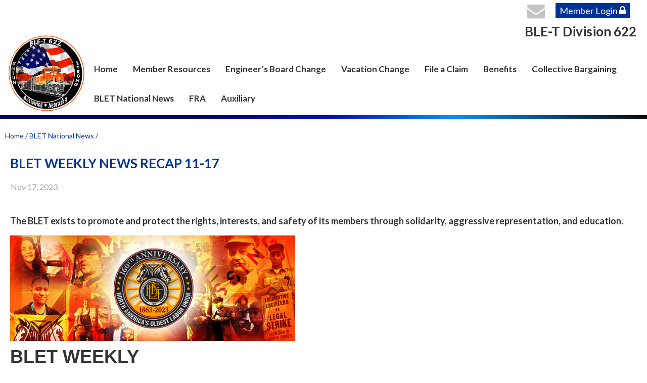

--- FILE ---
content_type: text/html;charset=UTF-8
request_url: https://www.blet622.com/?zone=/unionactive/view_article.cfm&HomeID=912484&page=BLET20National20News
body_size: 99311
content:
<!DOCTYPE html>
<html>
<head><script type="text/javascript" src="/cf_scripts/scripts/cfform.js"></script>
<script type="text/javascript" src="/cf_scripts/scripts/masks.js"></script>


<title>BLE-T Division 622 | BLET National News</title>

<meta http-equiv="Content-Type" content="text/html; charset=utf-8">
<link rel="stylesheet" type="text/css" href="https://ajax.googleapis.com/ajax/libs/dojo/1.7.1/dijit/themes/tundra/tundra.css">
<link rel="icon" href="/favicon.png" sizes="32x32" />
<link rel="stylesheet" type="text/css" href="custom_site.css" type='text/css'>
<link rel="stylesheet" type="text/css" href="adminsite.css" type='text/css'>
<link rel="stylesheet" href="https://server7.unionactive.com/css/w3.css" type='text/css'>
<link rel="stylesheet" href="https://cdnjs.cloudflare.com/ajax/libs/font-awesome/4.7.0/css/font-awesome.min.css">
<link href='https://fonts.googleapis.com/css?family=Lato:400,700' rel='stylesheet' type='text/css'>
<link rel="stylesheet" href="site2a.css" type='text/css'>

<script src="//ajax.googleapis.com/ajax/libs/dojo/1.14.1/dojo/dojo.js" djConfig="parseOnLoad:true"></script>
<script src="js/site.js" type="text/javascript"></script>
<script src='https://cdnjs.cloudflare.com/ajax/libs/jquery/2.1.3/jquery.min.js'></script>


<script type="text/javascript">
	dojo.require("dojox.widget.Dialog");

function showlogin() {
	
dijit.byId('loginbox').show();
}


</script>

<style type="text/css">
body, html {
	font-family: "Lato", serif;
	font-size: 18px;
	margin: 0;
	padding: 0;
	color: #333;
	background-color: #fff;
	line-height:normal !important
}


img {margin-bottom:auto !important}
#titletext{font-size:28px; margin-top:18%}
.resp33{width:33% !important; }


.tableinner {
!important; position:relative;

	background-clip:padding-box;
	/*box-shadow: 0px 0px 0px 25px rgba(255,255,255,255);*/
		max-width:1400px;
		
}

#tableinnerpaddiv{padding:15px}

@media only screen and (max-width: 1150px){
	.leftcolumn{ display:none}
	.rightcolumn{ display:none}
	
	#tableinnerpaddiv{padding:15px}
}


@media only screen and (max-width: 760px){

	#titletext{font-size:12px; margin-top:6%}
.resp33{width:auto !important; }

img  { max-width:100% !important; height:auto !important }
/*table  { width:100% !important; height:auto !important; }*/
iframe  { width:100% !important; }

}

.highlighthead {
	font-size: 16px;
	font-weight:bold;
	font-family:Verdana, Geneva, sans-serif;
}

</style>

<script type="text/javascript">
<!--
    _CF_checkCFForm_1 = function(_CF_this)
    {
        //reset on submit
        _CF_error_exists = false;
        _CF_error_messages = new Array();
        _CF_error_fields = new Object();
        _CF_FirstErrorField = null;


        //display error messages and return success
        if( _CF_error_exists )
        {
            if( _CF_error_messages.length > 0 )
            {
                // show alert() message
                _CF_onErrorAlert(_CF_error_messages);
                // set focus to first form error, if the field supports js focus().
                if( _CF_this[_CF_FirstErrorField].type == "text" )
                { _CF_this[_CF_FirstErrorField].focus(); }

            }
            return false;
        }else {
            return true;
        }
    }
//-->
</script>
</head>

<body id="body" class="tundra">

<link rel="stylesheet" href="menu/styles2_top.css" type="text/css">

<script type="text/javascript">

		
function wipeinwhatsnew() {
	
	if (document.getElementById("whatsnewspace").style.display == 'none') { 
	
	var wipeArgs = {
                node: "whatsnewspace"
            }
            dojo.fx.wipeIn(wipeArgs).play();
			document.getElementById("arrowspot").style.backgroundPosition = '0px 0px'
			
}else{
	
	var wipeArgs = {
                node: "whatsnewspace"
            }
            dojo.fx.wipeOut(wipeArgs).play();
			dojo.style("whatsnewspace", "height", "");
            dojo.style("whatsnewspace", "display", "block");
			document.getElementById("arrowspot").style.backgroundPosition = '0px -10px'
			
}
            
        }
		
		function openRightMenu() {
    document.getElementById("rightMenu").style.display = "block";
}
function closeRightMenu() {
    document.getElementById("rightMenu").style.display = "none";
}
						 
</script>
<style type="text/css">
<!--



.searchbutton {
	border-top-width: 0px;
	border-right-width: 0px;
	border-bottom-width: 0px;
	border-left-width: 0px;
	border-top-style: none;
	border-right-style: none;
	border-bottom-style: none;
	border-left-style: none;
	width: 100px;
	height: 25px;
	background-color: transparent;
	 cursor:pointer;
}
.searchbox {
	border-top-width: 0px;
	border-right-width: 0px;
	border-bottom-width: 0px;
	border-left-width: 0px;
	border-top-style: none;
	border-right-style: none;
	border-bottom-style: none;
	border-left-style: none;
	margin: 0px;
	padding: 0px;
	width: 100%;
	outline:none;
}
.largeletter {
	font-size: 85px;
}

#toplogo{  -moz-transition: all 500ms linear;
  -webkit-transition: all 500ms linear;
  -o-transition: all 500ms linear;
  transition: all 500ms linear;
 width: 150px;  margin-top:8px;  margin-bottom:8px !important;}
  
  #menuback{  -moz-transition: all 500ms linear;
  -webkit-transition: all 500ms linear;
  -o-transition: all 500ms linear;
  transition: all 500ms linear;}
  
  #menubackholder{display:none; }

.topnavtablesize {margin-bottom:0px; padding-left:4px; padding-right:8px}


#headertitle{font-size:26px;-moz-transition: all 500ms linear;
  -webkit-transition: all 500ms linear;
  -o-transition: all 500ms linear;
  transition: all 500ms linear; margin-left:5px; float:right; display:inline; margin-top:0px; font-weight:bold; color:#333}
  #headertitlemobile{display:none}	
	 #mobilelogin{display:none}	
@media only screen and (max-width: 1150px){
.menudivplace { display:none
}
.menudivplacelower { display:none
}

	.topnavtablesize {margin-bottom:0px; 
	}
	
	#mobilehamburger{display:block}
	
.tablediv{display:block}	


#headertitle{font-size:20px !important; margin-left:2px;float:none; display:block; margin-top:0px}
#menuback{display:none !important}
#menubackholder{display:none !important; visibility:hidden !important; height:0px !important; position:relative !important}
.hideme{display:none !important; height:0px !important; max-height:0px}

 #headertitlemobile{display:block; font-size:18px}
 #mobilelogin{display:block; position:absolute; right:20px; top:80px}		
}

@media only screen and (min-width: 1151px){

.tablediv{display:table}	
#mobilehamburger{display:none}
#menuback{padding-top:0px; padding-bottom:0px;display:inline-block}
}


.titlegrievtrac{color:#FFF}
-->
</style>
<a name="top"></a>





<div align="center" id="topnav">


<div class="tableback">


<table border="0" cellpadding="0" cellspacing="0" align="center" class="topnavtablesize">
  <tr>
    <td nowrap="nowrap" valign="bottom">
    <div align="left" style="width:100%">
    <div align="center" class="tablediv">
	<a href="/"><img src="/pics/001.png" id="toplogo" border=0 title="Home" /></a>
    <div id="headertitlemobile"><strong>BLE-T Division 622</strong></div>
    <style type="text/css">
.iconssocialmobile{font-size:25px;
 -webkit-transition: 0.4s;
    transition: 0.4s;
	color:rgba(195,195,195,1.00)
	}
	
.iconssocialmobile:hover{color:rgba(0,49,148,1.00)
	}	
	.phonetext {font-size:14px}	
.phonetext:Link {text-decoration:none; color:rgba(0,0,0,1.00)}	
	.socialareamobile{display:none}
@media only screen and (max-width: 1150px){
	
	/*.iconspotmobile{margin-left: auto;
    margin-right: auto; float:inherit; text-align:center}*/
	.socialareamobile{display:block}
}
</style>


<div style="position: relative;" class="socialareamobile">
<table border="0" cellspacing="0" cellpadding="0" class="resptable">
  <tbody>
    <tr class="resprow">
      <td class="respcell">
        
        <div class="iconspotmobile" align="center">  
      <table width="100%" border="0" cellspacing="2" cellpadding="8" style="max-width:300px !important">
  <tr>
  <td align="center">
	<div align="center">
	<a href="?zone=/unionactive/contact.cfm" title="Contact Us">
    <i class="fa fa-envelope iconssocialmobile">&nbsp;</i>
    </a>
    </div>
    </td>
    
    
    
    
   
	
  </tr>
</table>
</div>

    </td>
    </tr>
  </tbody>
</table>
</div>
</div></div>
   </td>
    <td align="center" id="hamburgercell" valign="middle">
    <div style="position:absolute; top:0; right:0; z-index:8888">
    <button class="w3-button w3-xxlarge w3-right mainelementcolor" onclick="openRightMenu()" id="mobilehamburger" style="background-color:transparent">&#9776;</button></div>
    
    
        <div id="mobilelogin">
    
    
    <i class="fa fa-lock mainelementcolor" style="font-size:36px; margin-right:-7px; cursor:pointer" title="Member Login" onClick="document.getElementById('loginhover').style.display='block';return false">&nbsp;</i>
    
    
    </div>
    
    <div class="menudivplace" align="center">
    
    
    <div>
    
    <div style="float:right">
    <style type="text/css">
.iconssocial{font-size:35px;
 -webkit-transition: 0.4s;
    transition: 0.4s;
	color:rgba(195,195,195,1.00)
	}
	
.iconssocial:hover{color:rgba(0,49,148,1.00)
	}	
	.phonetext {font-size:14px}	
.phonetext:Link {text-decoration:none; color:rgba(0,0,0,1.00)}	
	.iconspot{float:right}
@media only screen and (max-width: 738px){
	.respcell{width:100% !important}
	.iconspot{margin-left: auto;
    margin-right: auto; float:inherit; text-align:center}
}
</style>


<div style="position: relative; display:inline-block" class="socialarea">
<table border="0" cellspacing="0" cellpadding="0" class="resptable" align="center">
  <tbody>
    <tr class="resprow">
      <td class="respcell">
        
        <div class="iconspot" style="max-width:300px">  
      <table border="0" cellspacing="2" cellpadding="1" style="max-width:300px !important">
  <tr>
  <td align="center">
	<div align="center">
	<a href="?zone=/unionactive/contact.cfm" title="Contact Us">
    <i class="fa fa-envelope iconssocial">&nbsp;</i>
    </a>
    </div>
    </td>
    
    
    
    
   
	
  </tr>
</table>
</div>

    </td>
    </tr>
  </tbody>
</table>
</div>

    <DIV style="display:inline-block"> 

<style>
.securediv{
	background-color:#ececec; color:#000}
.securediv:hover{
	background-color:#003194; color:#fff}
</style>

<table border="0" cellspacing="0" cellpadding="6" id="deskmemberlogin">
  <tbody>
    <tr>
      <td>
      <div>
      <button class="w3-button w3-padding-small mainbackgroundcolor" onClick="document.getElementById('loginhover').style.display='block';return false" style="cursor:pointer;-moz-transition: all 500ms linear;
  -webkit-transition: all 500ms linear;
  -o-transition: all 500ms linear;
  transition: all 500ms linear;" type="button">Member Login <i class="fa fa-lock" style="font-size:20px"></i></button>
      
     </div>
     </td>
    </tr>
  </tbody>
</table>



</DIV>
<br>
<div id="headertitle">BLE-T Division 622</div>
</DIV>

<div style="width:100%; z-index:500;margin-top:30px" id="menuback">

<div style="width:100%" class="topnavtablesize menudivplacelower">
<!--[if lte IE 6]><style type="text/css">.nfPure .nfItem{width:0px;}</style><![endif]-->
<!--[if lte IE 7]><style type="text/css">.nfMain,.nfMain .nfLink,.nfMain .nfSubS{zoom:1;}.nfPure .nfLink:hover{z-index:1101;}.nfPure .nfItem{display:inline !important;}</style><![endif]-->
<style type="text/css">
.nfMain, .nfSubC, .nfSubS {
	list-style: none;
	margin: 0px;
	padding: 0px;
}
.nfMain {
	position: relative;
	z-index: 500;
}
.nfMain .nfSubC {
	display:none;
	position: absolute;
}
.nfMain .nfItem, .nfMain .nfLink {
	list-style: none;
	position: relative;
	display: block;
	white-space: nowrap;
	margin: 0px;
}
.nfMain:after {
	content: ".";
	display: block;
	height: 0px;
	clear: both;
	overflow: hidden;
}
.nfPure .nfItem:hover, .nfPure .nfItem:hover>.nfSubC {
	z-index: 1101;
	display:inherit;
}
.nfPure .nfLink:focus {
	z-index: 1102;
}
.nfMain .nfJSActiveItem {
	z-index: 1101;
}
.nfMain .nfJSShowSub {
	z-index: 1101;
	visibility: inherit;
}
.nfMain .nfItem div.nfLink {
	cursor: default;
}
.nfMain .nfItem {
	float: left;
}
.nfMain .nfItem .nfItem {
	float: none;
}
.nfMain .nfItem .nfSubC {
	top: 100%;
	left: 0px;
	width: auto;
}
.nfMain .nfSubC .nfItem .nfSubC {
	top: 0px;
	left: 100%;
	width: auto;
}
</style>

<ul id="myMenu" class="nfMain nfPure">
  <li class="nfItem"><a href="index.cfm" class="nfLink">Home</a></li>
  <li class="nfItem"><a href="?zone=/unionactive/member_resources_site.cfm" class="nfLink">Member Resources</a>
    <ul class="nfSubC nfSubS">
      <li class="nfItem"><a href="?zone=/unionactive/member_main.cfm" class="nfLink">Member Home</a></li>
      
        <li class="nfItem"><a href="?zone=/unionactive/private_view_page.cfm&page=Messages20from20LC" class="nfLink" >Messages from the Local Chairman</a>
          
              <ul class="nfSubC nfSubS">
                
                  <li class="nfItem"><a href="?zone=/unionactive/view_article.cfm&HomeID=980191&page=Messages20from20LC" class="nfLink" >BLET Extra Board Pilot </a></li>
                
                  <li class="nfItem"><a href="?zone=/unionactive/view_article.cfm&HomeID=979779&page=Messages20from20LC" class="nfLink" >Smart Rest Follow-Up</a></li>
                
                  <li class="nfItem"><a href="?zone=/unionactive/view_article.cfm&HomeID=979646&page=Messages20from20LC" class="nfLink" >Finalized PWS Winners </a></li>
                
                  <li class="nfItem"><a href="?zone=/unionactive/view_article.cfm&HomeID=979321&page=Messages20from20LC" class="nfLink" >New PWS Bidpack Janurary 5th, 2026</a></li>
                
                  <li class="nfItem"><a href="?zone=/unionactive/view_article.cfm&HomeID=978380&page=Messages20from20LC" class="nfLink" >Town Hall December 4th </a></li>
                
                  <li class="nfItem"><a href="?zone=/unionactive/view_article.cfm&HomeID=977257&page=Messages20from20LC" class="nfLink" >Tentative Agreement Q&A</a></li>
                
                  <li class="nfItem"><a href="?zone=/unionactive/view_article.cfm&HomeID=965905&page=Messages20from20LC" class="nfLink" >PWS display errors</a></li>
                
                  <li class="nfItem"><a href="?zone=/unionactive/view_article.cfm&HomeID=965902&page=Messages20from20LC" class="nfLink" > PWS Conductor Awards 10/6</a></li>
                
                  <li class="nfItem"><a href="?zone=/unionactive/view_article.cfm&HomeID=965901&page=Messages20from20LC" class="nfLink" > PWS Engineer Awards 10/6</a></li>
                
                  <li class="nfItem"><a href="?zone=/unionactive/view_article.cfm&HomeID=965864&page=Messages20from20LC" class="nfLink" >Alliance Q4 Rebid Dates</a></li>
                
              </ul>
            
        </li>
      
        <li class="nfItem"><a href="?zone=/unionactive/private_view_page.cfm&page=I20got20in20trouble2C20what20do20I20need20to20know21" class="nfLink" >So, I got in trouble, what do I need to know!</a>
          
        </li>
      
        <li class="nfItem"><a href="index.cfm?zone=/unionactive/officers.cfm" class="nfLink" >Officers/Staff</a>
          
        </li>
      
        <li class="nfItem"><a href="?zone=/unionactive/private_view_page.cfm&page=Legislative" class="nfLink" >Legislative</a>
          
              <ul class="nfSubC nfSubS">
                
                  <li class="nfItem"><a href="?zone=/unionactive/view_article.cfm&HomeID=928497&page=Legislative" class="nfLink" >Key 2024 election dates in Nebraska</a></li>
                
                  <li class="nfItem"><a href="?zone=/unionactive/view_article.cfm&HomeID=927533&page=Legislative" class="nfLink" >Mega-Pain Trains</a></li>
                
                  <li class="nfItem"><a href="?zone=/unionactive/view_article.cfm&HomeID=924388&page=Legislative" class="nfLink" >Act Now! Budget proposal to gut RRB</a></li>
                
                  <li class="nfItem"><a href="?zone=/unionactive/view_article.cfm&HomeID=921175&page=Legislative" class="nfLink" >Vote now. Make your choice count.</a></li>
                
                  <li class="nfItem"><a href="?zone=/unionactive/view_article.cfm&HomeID=921196&page=Legislative" class="nfLink" >Vote now. Make your choice count.</a></li>
                
                  <li class="nfItem"><a href="?zone=/unionactive/view_article.cfm&HomeID=919355&page=Legislative" class="nfLink" >Berkshire Hathaway Proxy Vote</a></li>
                
                  <li class="nfItem"><a href="?zone=/unionactive/view_article.cfm&HomeID=918840&page=Legislative" class="nfLink" >Act Now! Keep up the Pressure </a></li>
                
                  <li class="nfItem"><a href="?zone=/unionactive/view_article.cfm&HomeID=918447&page=Legislative" class="nfLink" >ACT NOW! Tell your Senators to reinstate full benefits</a></li>
                
                  <li class="nfItem"><a href="?zone=/unionactive/view_article.cfm&HomeID=916403&page=Legislative" class="nfLink" >Have your voice heard on Nebraska Legislative Bills!</a></li>
                
                  <li class="nfItem"><a href="?zone=/unionactive/view_article.cfm&HomeID=916253&page=Legislative" class="nfLink" >Important Dates for upcoming Primaries </a></li>
                
              </ul>
            
        </li>
      
        <li class="nfItem"><a href="?zone=/unionactive/private_view_page.cfm&page=Chaplains20Corner" class="nfLink" >Chaplains Corner</a>
          
              <ul class="nfSubC nfSubS">
                
                  <li class="nfItem"><a href="?zone=/unionactive/view_article.cfm&HomeID=932986&page=Chaplains20Corner" class="nfLink" >Passing of Brother Brad Tyree</a></li>
                
                  <li class="nfItem"><a href="?zone=/unionactive/view_article.cfm&HomeID=922638&page=Chaplains20Corner" class="nfLink" >Support a Brother, Mader Benefit Auction </a></li>
                
                  <li class="nfItem"><a href="?zone=/unionactive/view_article.cfm&HomeID=916555&page=Chaplains20Corner" class="nfLink" >Passing of Sister Rena Merker</a></li>
                
                  <li class="nfItem"><a href="?zone=/unionactive/view_article.cfm&HomeID=916573&page=Chaplains20Corner" class="nfLink" >Bill Boness Father</a></li>
                
                  <li class="nfItem"><a href="?zone=/unionactive/view_article.cfm&HomeID=916579&page=Chaplains20Corner" class="nfLink" >Lance Flohr's Mother</a></li>
                
                  <li class="nfItem"><a href="?zone=/unionactive/view_article.cfm&HomeID=916576&page=Chaplains20Corner" class="nfLink" >Ben Bauer's Father</a></li>
                
                  <li class="nfItem"><a href="?zone=/unionactive/view_article.cfm&HomeID=916580&page=Chaplains20Corner" class="nfLink" >Passing of Austin Descharme</a></li>
                
              </ul>
            
        </li>
      
        <li class="nfItem"><a href="?zone=/unionactive/private_view_page.cfm&page=Trainman20Info" class="nfLink" >Trainman Info</a>
          
              <ul class="nfSubC nfSubS">
                
                  <li class="nfItem"><a href="?zone=/unionactive/view_article.cfm&HomeID=915430&page=Trainman20Info" class="nfLink" >SMART-TD PRE CHANGES TURN ON</a></li>
                
                  <li class="nfItem"><a href="?zone=/unionactive/view_article.cfm&HomeID=912519&page=Trainman20Info" class="nfLink" >Trainmen Paid Sick Days</a></li>
                
                  <li class="nfItem"><a href="?zone=/unionactive/view_article.cfm&HomeID=909904&page=Trainman20Info" class="nfLink" >TA Between SMART-TD & Carrier </a></li>
                
              </ul>
            
        </li>
      
        <li class="nfItem"><a href="http://www.blet622.com/?zone=/unionactive/blog.cfm&amp;listoption=topic&amp;blogID=13465" class="nfLink" target=_blank>Time off Information</a>
          
        </li>
      
        <li class="nfItem"><a href="?zone=/unionactive/private_view_page.cfm&page=Claims" class="nfLink" >Claims Information</a>
          
              <ul class="nfSubC nfSubS">
                
                  <li class="nfItem"><a href="?zone=/unionactive/view_article.cfm&HomeID=925449&page=Claims" class="nfLink" >Common Claims Guide</a></li>
                
                  <li class="nfItem"><a href="?zone=/unionactive/view_article.cfm&HomeID=902103&page=Claims" class="nfLink" >Video Game Certification: Sim Run Claims and Pay </a></li>
                
                  <li class="nfItem"><a href="?zone=/unionactive/view_article.cfm&HomeID=901314&page=Claims" class="nfLink" >Daily 203 Inspections and IE Claim</a></li>
                
                  <li class="nfItem"><a href="?zone=/unionactive/view_article.cfm&HomeID=899368&page=Claims" class="nfLink" >B.L.E.T. 622 News: PWS Not Used Crews</a></li>
                
                  <li class="nfItem"><a href="?zone=/unionactive/view_article.cfm&HomeID=899166&page=Claims" class="nfLink" >B.L.E.T. 622 News: CC Claims</a></li>
                
                  <li class="nfItem"><a href="?zone=/unionactive/view_article.cfm&HomeID=887887&page=Claims" class="nfLink" >Cab Conditions Reporting Tips</a></li>
                
                  <li class="nfItem"><a href="?zone=/unionactive/view_article.cfm&HomeID=887758&page=Claims" class="nfLink" >Sim/Rules Claims Info</a></li>
                
                  <li class="nfItem"><a href="?zone=/unionactive/view_article.cfm&HomeID=885791&page=Claims" class="nfLink" >BLET 622 News: Double FishHook </a></li>
                
                  <li class="nfItem"><a href="?zone=/unionactive/view_article.cfm&HomeID=885406&page=Claims" class="nfLink" >BLET News Flash: No Water In Grand Island </a></li>
                
                  <li class="nfItem"><a href="?zone=/unionactive/view_article.cfm&HomeID=884308&page=Claims" class="nfLink" >Helpers out of the Pool</a></li>
                
              </ul>
            
        </li>
      
        <li class="nfItem"><a href="https://www.blet622.com/index.cfm?zone=/unionactive/view_page.cfm&page=File20a20Claim" class="nfLink" >-- Decline Forwarding Form</a>
          
        </li>
      
        <li class="nfItem"><a href="index.cfm?zone=/unionactive/doc_page.cfm&pageID=23370" class="nfLink" >Agreements</a>
          
        </li>
      
        <li class="nfItem"><a href="index.cfm?zone=/unionactive/doc_page.cfm&pageID=23385" class="nfLink" >Decline Claims Conference </a>
          
        </li>
      
        <li class="nfItem"><a href="?zone=/unionactive/private_view_page.cfm&page=Meetings" class="nfLink" >Meetings Information</a>
          
              <ul class="nfSubC nfSubS">
                
                  <li class="nfItem"><a href="?zone=/unionactive/view_article.cfm&HomeID=979702&page=Meetings" class="nfLink" >Notes from the BLET 622 Union Meeting on Jan 6th</a></li>
                
                  <li class="nfItem"><a href="?zone=/unionactive/view_article.cfm&HomeID=928980&page=Meetings" class="nfLink" >Meeting recap from Oct 17th, 24</a></li>
                
                  <li class="nfItem"><a href="?zone=/unionactive/view_article.cfm&HomeID=927514&page=Meetings" class="nfLink" >Meeting Recap Sep 19th 2024</a></li>
                
                  <li class="nfItem"><a href="?zone=/unionactive/view_article.cfm&HomeID=926789&page=Meetings" class="nfLink" >Meeting Recap Sep 5th 2024</a></li>
                
                  <li class="nfItem"><a href="?zone=/unionactive/view_article.cfm&HomeID=925410&page=Meetings" class="nfLink" >Vote to Cancel all Pilot Agreements</a></li>
                
                  <li class="nfItem"><a href="?zone=/unionactive/view_article.cfm&HomeID=925805&page=Meetings" class="nfLink" >Meeting recap from Aug 15th, 24</a></li>
                
                  <li class="nfItem"><a href="?zone=/unionactive/view_article.cfm&HomeID=925408&page=Meetings" class="nfLink" >Vote to Eliminate 2nd Monthly Meeting</a></li>
                
                  <li class="nfItem"><a href="?zone=/unionactive/view_article.cfm&HomeID=925411&page=Meetings" class="nfLink" >Recap of our Union Meeting on Aug 6, 24</a></li>
                
                  <li class="nfItem"><a href="?zone=/unionactive/view_article.cfm&HomeID=924622&page=Meetings" class="nfLink" >Recap of Union Meeting-July 18th, 2024</a></li>
                
                  <li class="nfItem"><a href="?zone=/unionactive/view_article.cfm&HomeID=923933&page=Meetings" class="nfLink" >Recap of our Union Meeting on July 2nd, 2024</a></li>
                
              </ul>
            
        </li>
      
        <li class="nfItem"><a href="index.cfm?zone=/unionactive/constitution.cfm" class="nfLink" >Constitution/Bylaws</a>
          
        </li>
      
        <li class="nfItem"><a href="index.cfm?zone=/unionactive/message_board.cfm" class="nfLink" >Message Board</a>
          
        </li>
      
        <li class="nfItem"><a href="?zone=/unionactive/private_view_page.cfm&page=Dues20Information20" class="nfLink" >Dues Information </a>
          
              <ul class="nfSubC nfSubS">
                
                  <li class="nfItem"><a href="?zone=/unionactive/view_article.cfm&HomeID=950374&page=Dues20Information20" class="nfLink" >Notice of Dues Increase July 2025</a></li>
                
                  <li class="nfItem"><a href="?zone=/unionactive/view_article.cfm&HomeID=922034&page=Dues20Information20" class="nfLink" >Vote on Dues Increase June 4th</a></li>
                
                  <li class="nfItem"><a href="?zone=/unionactive/view_article.cfm&HomeID=918192&page=Dues20Information20" class="nfLink" >Dues Increase May 1st, 2024</a></li>
                
                  <li class="nfItem"><a href="?zone=/unionactive/view_article.cfm&HomeID=920182&page=Dues20Information20" class="nfLink" >2024 Non-Working Dues Rate</a></li>
                
                  <li class="nfItem"><a href="?zone=/unionactive/view_article.cfm&HomeID=869238&page=Dues20Information20" class="nfLink" >Notice of Dues Increase</a></li>
                
              </ul>
            
        </li>
      
        <li class="nfItem"><a href="?zone=/unionactive/private_view_page.cfm&page=Election" class="nfLink" >Election</a>
          
              <ul class="nfSubC nfSubS">
                
                  <li class="nfItem"><a href="?zone=/unionactive/view_article.cfm&HomeID=927047&page=Election" class="nfLink" >Nomination Results </a></li>
                
                  <li class="nfItem"><a href="?zone=/unionactive/view_article.cfm&HomeID=925340&page=Election" class="nfLink" >Notice of Election Nominations</a></li>
                
                  <li class="nfItem"><a href="?zone=/unionactive/view_article.cfm&HomeID=922642&page=Election" class="nfLink" >2024 Division 622 Elections Information</a></li>
                
                  <li class="nfItem"><a href="?zone=/unionactive/view_article.cfm&HomeID=919589&page=Election" class="nfLink" >Unions are Not a Spectator Sport</a></li>
                
                  <li class="nfItem"><a href="?zone=/unionactive/view_article.cfm&HomeID=914308&page=Election" class="nfLink" >BLET eligibility to run for office</a></li>
                
                  <li class="nfItem"><a href="?zone=/unionactive/view_article.cfm&HomeID=862610&page=Election" class="nfLink" >2021 Triennial Election Results</a></li>
                
              </ul>
            
        </li>
      
        <li class="nfItem"><a href="index.cfm?zone=/unionactive/calendar.cfm" class="nfLink" >Events Calendar</a>
          
        </li>
      
        <li class="nfItem"><a href="?zone=/unionactive/user_signup.cfm" class="nfLink">Login</a></li>
      
    </ul>
  </li>
  
    <li class="nfItem"><a href="?zone=/unionactive/view_page.cfm&page=Board20Change" class="nfLink" >Engineer’s Board Change</a>
      
    </li>
  
    <li class="nfItem"><a href="?zone=/unionactive/view_page.cfm&page=Vacation20Change" class="nfLink" >Vacation Change</a>
      
          <ul class="nfSubC nfSubS">
            
                <li class="nfItem">
                <a href="?zone=/unionactive/view_article.cfm&HomeID=838838&page=Vacation20Change" class="nfLink">Single Vacation Day Requests</a>
                
          </ul>
        
    </li>
  
    <li class="nfItem"><a href="?zone=/unionactive/view_page.cfm&page=File20a20Claim" class="nfLink" >File a Claim</a>
      
    </li>
  
    <li class="nfItem"><a href="?zone=/unionactive/view_page.cfm&page=Benefits" class="nfLink" >Benefits</a>
      
          <ul class="nfSubC nfSubS">
            
                <li class="nfItem">
                <a href="?zone=/unionactive/view_article.cfm&HomeID=899218&page=Benefits" class="nfLink">BLET Benefits of Belonging</a>
                
                <li class="nfItem">
                <a href="?zone=/unionactive/view_article.cfm&HomeID=918449&page=Benefits" class="nfLink">RRB Retirement Info</a>
                
                <li class="nfItem">
                <a href="?zone=/unionactive/view_article.cfm&HomeID=916042&page=Benefits" class="nfLink">Supporting everyone's well-being</a>
                
                <li class="nfItem">
                <a href="?zone=/unionactive/view_article.cfm&HomeID=916028&page=Benefits" class="nfLink">Employee Assistance Program </a>
                
                <li class="nfItem">
                <a href="?zone=/unionactive/view_article.cfm&HomeID=910884&page=Benefits" class="nfLink">BLET Hospital Confinement and Accident Plan</a>
                
                <li class="nfItem">
                <a href="?zone=/unionactive/view_article.cfm&HomeID=910372&page=Benefits" class="nfLink">Retirement Information </a>
                
                <li class="nfItem">
                <a href="?zone=/unionactive/view_article.cfm&HomeID=906890&page=Benefits" class="nfLink">Update on No cost life insurance policies</a>
                
                <li class="nfItem">
                <a href="?zone=/unionactive/view_article.cfm&HomeID=898468&page=Benefits" class="nfLink">Comprehensive guide for members covered under the National Health & Welfare Plan</a>
                
          </ul>
        
    </li>
  
    <li class="nfItem"><a href="?zone=/unionactive/view_page.cfm&page=Contract" class="nfLink" >Collective Bargaining</a>
      
    </li>
  
    <li class="nfItem"><a href="?zone=/unionactive/view_page.cfm&page=BLET20National20News" class="nfLink" >BLET National News</a>
      
          <ul class="nfSubC nfSubS">
            
                <li class="nfItem">
                <a href="?zone=/unionactive/view_article.cfm&HomeID=928678&page=BLET20National20News" class="nfLink">GOOD NEWS: Monthly Insurance Cost will decrease in 2025</a>
                
                <li class="nfItem">
                <a href="?zone=/unionactive/view_article.cfm&HomeID=925550&page=BLET20National20News" class="nfLink">BLET Weekly News 8-9-24</a>
                
                <li class="nfItem">
                <a href="?zone=/unionactive/view_article.cfm&HomeID=923226&page=BLET20National20News" class="nfLink">BLET Weekly News Recap, 6-14-24</a>
                
                <li class="nfItem">
                <a href="?zone=/unionactive/view_article.cfm&HomeID=922618&page=BLET20National20News" class="nfLink">Letter to the Membership from President Hall</a>
                
                <li class="nfItem">
                <a href="?zone=/unionactive/view_article.cfm&HomeID=922617&page=BLET20National20News" class="nfLink">BLET Weekly News Recap, 5-31-24</a>
                
                <li class="nfItem">
                <a href="?zone=/unionactive/view_article.cfm&HomeID=920728&page=BLET20National20News" class="nfLink">BLET Weekly News Recap, 4-19-24</a>
                
                <li class="nfItem">
                <a href="?zone=/unionactive/view_article.cfm&HomeID=920429&page=BLET20National20News" class="nfLink">BLET Weekly News Recap, 4-12-24</a>
                
                <li class="nfItem">
                <a href="?zone=/unionactive/view_article.cfm&HomeID=920046&page=BLET20National20News" class="nfLink">BLET Weekly News Recap, 4-4-24</a>
                
                <li class="nfItem">
                <a href="?zone=/unionactive/view_article.cfm&HomeID=919826&page=BLET20National20News" class="nfLink">New FRA 2-Person Crew Regulation</a>
                
                <li class="nfItem">
                <a href="?zone=/unionactive/view_article.cfm&HomeID=919590&page=BLET20National20News" class="nfLink">BLET Weekly News Recap, 3-28-24</a>
                
          </ul>
        
    </li>
  
    <li class="nfItem"><a href="?zone=/unionactive/view_page.cfm&page=FRA" class="nfLink" >FRA</a>
      
          <ul class="nfSubC nfSubS">
            
                <li class="nfItem">
                <a href="?zone=/unionactive/view_article.cfm&HomeID=899176&page=FRA" class="nfLink">B.L.E.T. 622 News: FRA Mega Train Waiver</a>
                
                <li class="nfItem">
                <a href="?zone=/unionactive/view_article.cfm&HomeID=898934&page=FRA" class="nfLink">New Information from the FRA</a>
                
          </ul>
        
    </li>
  
    <li class="nfItem"><a href="?zone=/unionactive/view_page.cfm&page=Auxiliary20" class="nfLink" >Auxiliary </a>
      
          <ul class="nfSubC nfSubS">
            
                <li class="nfItem">
                <a href="?zone=/unionactive/view_article.cfm&HomeID=931123&page=Auxiliary20" class="nfLink">Message from BLET Auxiliary </a>
                
                <li class="nfItem">
                <a href="?zone=/unionactive/view_article.cfm&HomeID=915645&page=Auxiliary20" class="nfLink">Solidarity Gala </a>
                
                <li class="nfItem">
                <a href="?zone=/unionactive/view_article.cfm&HomeID=914485&page=Auxiliary20" class="nfLink">Solidarity Gala TONIGHT @ 1900 GERING CIVIC CENTER 1050 M STREET, GERING, NE</a>
                
                <li class="nfItem">
                <a href="?zone=/unionactive/view_article.cfm&HomeID=912339&page=Auxiliary20" class="nfLink">Family Christmas Party Today @ 1-4</a>
                
                <li class="nfItem">
                <a href="?zone=/unionactive/view_article.cfm&HomeID=903970&page=Auxiliary20" class="nfLink">Keep Cool inside at the BLET Auxiliary Picnic LAST DAY!</a>
                
          </ul>
        
    </li>
  
</ul>

</div>

</div></div>

</div>

    
   
    
    </td>
    </tr>
 
</table>




 <div style="max-width:350px; width: 60%; overflow: auto; display:none;right:0; z-index:9999; top:0; " class="w3-sidebar w3-bar-block w3-card-2 w3-animate-right w3-black" id="rightMenu">
         	       <style type="text/css">

.mobilemenulinks a:link{color:rgba(255,255,255,1.00); padding-left:8px}
.mobilemenulinks a:hover{color:rgba(0,0,0,1.00)}
.mobilemenulinks a:visited{color:rgba(255,255,255,1.00)}
.mobilemenulinks{padding:7px; cursor:pointer}

</style>


<button onclick="closeRightMenu()" class="w3-bar-item w3-button w3-xlarge w3-hover-red" style="background-color:transparent">&times;</button>

<div style="width:100%; font-size:18px; color:rgba(255,255,255,1.00)">
 <table cellspacing="0" cellpadding="0" width="100%">
       
       
       <tr><td valign="top" class="mobilemenulinks w3-hover-red" onClick="parent.location='?zone=/unionactive/view_page.cfm&page=Board20Change'">
<div style="text-indent: -0.4em;
  padding-left: 0.5em;">
  <a href="?zone=/unionactive/view_page.cfm&page=Board20Change">Engineer’s Board Change</a></div>
  
	</td></tr>

		
       
       <tr><td valign="top" class="mobilemenulinks w3-hover-red" onClick="parent.location='?zone=/unionactive/view_page.cfm&page=Vacation20Change'">
<div style="text-indent: -0.4em;
  padding-left: 0.5em;">
  <a href="?zone=/unionactive/view_page.cfm&page=Vacation20Change">Vacation Change</a></div>
  
	</td></tr>

		
       
       <tr><td valign="top" class="mobilemenulinks w3-hover-red" onClick="parent.location='?zone=/unionactive/view_page.cfm&page=File20a20Claim'">
<div style="text-indent: -0.4em;
  padding-left: 0.5em;">
  <a href="?zone=/unionactive/view_page.cfm&page=File20a20Claim">File a Claim</a></div>
  
	</td></tr>

		
       
       <tr><td valign="top" class="mobilemenulinks w3-hover-red" onClick="parent.location='?zone=/unionactive/view_page.cfm&page=Benefits'">
<div style="text-indent: -0.4em;
  padding-left: 0.5em;">
  <a href="?zone=/unionactive/view_page.cfm&page=Benefits">Benefits</a></div>
  
	</td></tr>

		
       
       <tr><td valign="top" class="mobilemenulinks w3-hover-red" onClick="parent.location='?zone=/unionactive/view_page.cfm&page=Contract'">
<div style="text-indent: -0.4em;
  padding-left: 0.5em;">
  <a href="?zone=/unionactive/view_page.cfm&page=Contract">Collective Bargaining</a></div>
  
	</td></tr>

		
       
       <tr><td valign="top" class="mobilemenulinks w3-hover-red" onClick="parent.location='?zone=/unionactive/view_page.cfm&page=BLET20National20News'">
<div style="text-indent: -0.4em;
  padding-left: 0.5em;">
  <a href="?zone=/unionactive/view_page.cfm&page=BLET20National20News">BLET National News</a></div>
  
	</td></tr>

		
       
       <tr><td valign="top" class="mobilemenulinks w3-hover-red" onClick="parent.location='?zone=/unionactive/view_page.cfm&page=FRA'">
<div style="text-indent: -0.4em;
  padding-left: 0.5em;">
  <a href="?zone=/unionactive/view_page.cfm&page=FRA">FRA</a></div>
  
	</td></tr>

		
       
       <tr><td valign="top" class="mobilemenulinks w3-hover-red" onClick="parent.location='?zone=/unionactive/view_page.cfm&page=Auxiliary20'">
<div style="text-indent: -0.4em;
  padding-left: 0.5em;">
  <a href="?zone=/unionactive/view_page.cfm&page=Auxiliary20">Auxiliary </a></div>
  
	</td></tr>

		
  
<tr><td valign="top" class="mobilemenulinks w3-hover-red" onClick="parent.location='?zone=/unionactive/contact.cfm'">
<div style="text-indent: -0.4em;
  padding-left: 0.5em;">
<a href="?zone=/unionactive/contact.cfm">Contact Us</a>
</div>
</td></tr> 
        
    
</table>
<div style="clear:left"></div>


<table cellspacing="0" cellpadding="0" width="100%">

<tr><td style="padding:14px; padding-bottom:2px" align="center" onClick="parent.location='?zone=/unionactive/member_resources_site.cfm'" class="mobilemenulinks w3-hover-red">

<span style="font-size:25px;"><strong><a href="?zone=/unionactive/member_resources_site.cfm">Members</a></strong></span>
  
 </td></tr>
 <div style="text-indent: -0.4em;
  padding-left: 0.5em;">
  <tr><td class="mobilemenulinks w3-hover-red" onClick="parent.location='?zone=/unionactive/user_signup.cfm'"><a href="?zone=/unionactive/user_signup.cfm">Login</a></td></tr>
  </div>
<tr><td class="mobilemenulinks w3-hover-red" onClick="parent.location='?zone=/unionactive/member_main.cfm'">
<div style="text-indent: -0.4em;
  padding-left: 0.5em;"><a href="?zone=/unionactive/member_main.cfm">Member Home</a></div></td></tr>
  
  
 <tr><td class="mobilemenulinks w3-hover-red" onClick="parent.location='?zone=/unionactive/private_view_page.cfm&page=Messages20from20LC'">
 <div style="text-indent: -0.4em;
  padding-left: 0.5em;"><a href="?zone=/unionactive/private_view_page.cfm&page=Messages20from20LC">Messages from the Local Chairman</a></div></td></tr>

 <tr><td class="mobilemenulinks w3-hover-red" onClick="parent.location='?zone=/unionactive/private_view_page.cfm&page=I20got20in20trouble2C20what20do20I20need20to20know21'">
 <div style="text-indent: -0.4em;
  padding-left: 0.5em;"><a href="?zone=/unionactive/private_view_page.cfm&page=I20got20in20trouble2C20what20do20I20need20to20know21">So, I got in trouble, what do I need to know!</a></div></td></tr>

 <tr><td class="mobilemenulinks w3-hover-red" onClick="parent.location='index.cfm?zone=/unionactive/officers.cfm'">
 <div style="text-indent: -0.4em;
  padding-left: 0.5em;"><a href="index.cfm?zone=/unionactive/officers.cfm">Officers/Staff</a></div></td></tr>

 <tr><td class="mobilemenulinks w3-hover-red" onClick="parent.location='?zone=/unionactive/private_view_page.cfm&page=Legislative'">
 <div style="text-indent: -0.4em;
  padding-left: 0.5em;"><a href="?zone=/unionactive/private_view_page.cfm&page=Legislative">Legislative</a></div></td></tr>

 <tr><td class="mobilemenulinks w3-hover-red" onClick="parent.location='?zone=/unionactive/private_view_page.cfm&page=Chaplains20Corner'">
 <div style="text-indent: -0.4em;
  padding-left: 0.5em;"><a href="?zone=/unionactive/private_view_page.cfm&page=Chaplains20Corner">Chaplains Corner</a></div></td></tr>

 <tr><td class="mobilemenulinks w3-hover-red" onClick="parent.location='?zone=/unionactive/private_view_page.cfm&page=Trainman20Info'">
 <div style="text-indent: -0.4em;
  padding-left: 0.5em;"><a href="?zone=/unionactive/private_view_page.cfm&page=Trainman20Info">Trainman Info</a></div></td></tr>

 <tr><td class="mobilemenulinks w3-hover-red" onClick="parent.location='http://www.blet622.com/?zone=/unionactive/blog.cfm&amp;listoption=topic&amp;blogID=13465'">
 <div style="text-indent: -0.4em;
  padding-left: 0.5em;"><a href="http://www.blet622.com/?zone=/unionactive/blog.cfm&amp;listoption=topic&amp;blogID=13465">Time off Information</a></div></td></tr>

 <tr><td class="mobilemenulinks w3-hover-red" onClick="parent.location='?zone=/unionactive/private_view_page.cfm&page=Claims'">
 <div style="text-indent: -0.4em;
  padding-left: 0.5em;"><a href="?zone=/unionactive/private_view_page.cfm&page=Claims">Claims Information</a></div></td></tr>

 <tr><td class="mobilemenulinks w3-hover-red" onClick="parent.location='https://www.blet622.com/index.cfm?zone=/unionactive/view_page.cfm&page=File20a20Claim'">
 <div style="text-indent: -0.4em;
  padding-left: 0.5em;"><a href="https://www.blet622.com/index.cfm?zone=/unionactive/view_page.cfm&page=File20a20Claim">-- Decline Forwarding Form</a></div></td></tr>

 <tr><td class="mobilemenulinks w3-hover-red" onClick="parent.location='index.cfm?zone=/unionactive/doc_page.cfm&pageID=23370'">
 <div style="text-indent: -0.4em;
  padding-left: 0.5em;"><a href="index.cfm?zone=/unionactive/doc_page.cfm&pageID=23370">Agreements</a></div></td></tr>

 <tr><td class="mobilemenulinks w3-hover-red" onClick="parent.location='index.cfm?zone=/unionactive/doc_page.cfm&pageID=23385'">
 <div style="text-indent: -0.4em;
  padding-left: 0.5em;"><a href="index.cfm?zone=/unionactive/doc_page.cfm&pageID=23385">Decline Claims Conference </a></div></td></tr>

 <tr><td class="mobilemenulinks w3-hover-red" onClick="parent.location='?zone=/unionactive/private_view_page.cfm&page=Meetings'">
 <div style="text-indent: -0.4em;
  padding-left: 0.5em;"><a href="?zone=/unionactive/private_view_page.cfm&page=Meetings">Meetings Information</a></div></td></tr>

 <tr><td class="mobilemenulinks w3-hover-red" onClick="parent.location='index.cfm?zone=/unionactive/constitution.cfm'">
 <div style="text-indent: -0.4em;
  padding-left: 0.5em;"><a href="index.cfm?zone=/unionactive/constitution.cfm">Constitution/Bylaws</a></div></td></tr>

 <tr><td class="mobilemenulinks w3-hover-red" onClick="parent.location='index.cfm?zone=/unionactive/message_board.cfm'">
 <div style="text-indent: -0.4em;
  padding-left: 0.5em;"><a href="index.cfm?zone=/unionactive/message_board.cfm">Message Board</a></div></td></tr>

 <tr><td class="mobilemenulinks w3-hover-red" onClick="parent.location='?zone=/unionactive/private_view_page.cfm&page=Dues20Information20'">
 <div style="text-indent: -0.4em;
  padding-left: 0.5em;"><a href="?zone=/unionactive/private_view_page.cfm&page=Dues20Information20">Dues Information </a></div></td></tr>

 <tr><td class="mobilemenulinks w3-hover-red" onClick="parent.location='?zone=/unionactive/private_view_page.cfm&page=Election'">
 <div style="text-indent: -0.4em;
  padding-left: 0.5em;"><a href="?zone=/unionactive/private_view_page.cfm&page=Election">Election</a></div></td></tr>

 <tr><td class="mobilemenulinks w3-hover-red" onClick="parent.location='index.cfm?zone=/unionactive/calendar.cfm'">
 <div style="text-indent: -0.4em;
  padding-left: 0.5em;"><a href="index.cfm?zone=/unionactive/calendar.cfm">Events Calendar</a></div></td></tr>

 



</table>
</div>

</div>
<div class="menubottom"></div>
<DIV id="menubackholder" class="hideme"></DIV>

</div>

</div>

<style type="text/css">
.breadcrumbs{font-size:14px;}
</style>



<div align="center" style="">
            
            
            <div style="padding:10px; padding-top:25px; max-width:1400px" align="left">
            
<div class="breadcrumbs" align="left">



<a href="/">Home</a> / <a href="?zone=/unionactive/view_page.cfm&page=BLET20National20News">BLET National News</a> / 






</div>





</div></div>

<div id="loginhover" class="w3-modal" style="z-index:9999">
    <div class="w3-modal-content w3-card-4 w3-animate-top" style="max-width:600px" align="left">

      <div class="w3-center"><br>
        <span onclick="document.getElementById('loginhover').style.display='none'" class="w3-button w3-xlarge w3-hover-red w3-display-topright" title="Close Modal">&times;</span>
        
      </div>

      <form name="CFForm_1" id="CFForm_1" action="index.cfm" method="post" class="w3-container" onsubmit="return _CF_checkCFForm_1(this)">
        <div class="w3-section">
          <label><b>Username</b></label>
          <input class="w3-input w3-border w3-margin-bottom" type="text" placeholder="Enter Username" name="username" required>
          <label><b>Password</b></label>
          <input class="w3-input w3-border" type="password" placeholder="Enter Password" name="password" required>
          <button class="w3-block buttoncolor" type="submit">Login</button>
          
                          
    <div style="padding:10px; border:solid 1px rgba(147,147,147,1.00); border-radius:6px; font-size:14px; margin-top:15px; cursor:pointer; font-weight:bold" align="center" onClick="parent.location='?zone=/unionactive/user_signup.cfm'">
       <table border="0" cellspacing="0" cellpadding="2" align="center">
  <tbody>
    <tr>
      <td><img src="/images/lock-small.png" alt=""/></td>
      <td>Register an Account</td>
    </tr>
  </tbody>
</table>
</div>


                         
        </div>
        
          <input type="hidden" name="action" value="login" />
 
  <input type="hidden" name="zone" value="/unionactive/member_main.cfm" />
</form>


      <div class="w3-container w3-border-top w3-padding-16 w3-light-grey">
        <button onclick="document.getElementById('loginhover').style.display='none'" type="button" class="w3-button w3-red">Cancel</button>
        <span class="w3-right w3-padding w3-hide-small"><a href="?zone=/unionactive/lost_login.cfm">Forgot Login?</a></span>
      </div>

    </div>
  </div>

<div class="widecolview" align="center" style="width:100%; padding:0px; margin:0px;">



<div align="left" class="tableinner" style="display:table;">

 <div style="width:100%;" align="center" id="backholdsup" >
</div>
<div id="tableinnerpaddiv">
<table width="100%" cellpadding="" cellspacing="0" id="maintablenavlist" style="z-index:5" class="resptable">
<tr class="resprow">




	<td class="maincolumn respcell" valign="top">
	
                         
					  <div id="maincolumnspot" style="z-index:1; position:relative" dojotype="dojox.layout.ContentPane" executeScripts="true">
					  <!-- check public/private -->

<!-- END check public/private -->




<style type="text/css">
#articleimagetable {
	width:100%; margin-top:20px
}

.imagedisplay{max-width:100%; width:auto}
@media only screen and (max-width: 1000px){
	#articleimagetable {
	width:100%;
	margin:0px
}
.imagedisplay{max-width:100%}
}
</style>

<table width="100%" border="0" cellspacing="0" cellpadding="5">
  <tr>
    <td>
      <table width="100%" border="0" cellspacing="0" cellpadding="0">
        <tr>
          <td>
		   
                <span class="articleheader">BLET WEEKLY NEWS RECAP 11-17</span>
                 </td>
        </tr>
      </table>
      
        <table width="100%" border="0" cellspacing="0" cellpadding="0">
          <tr>
            <td><table border="0" cellspacing="0" cellpadding="1" style="width:150px !important; margin-top:20px; margin-bottom:10px">
                <tr align="center">
                
              
                
                
                <td align="left" nowrap="nowrap" class="pagedates">
                    Nov 17, 2023 </td>
                </tr>
               
                
            </table>
            
                </td>
          </tr>
          <tr>
            <td valign="top">
			<p></p>

<center>
<table align="center" border="0" cellpadding="0" cellspacing="0" height="100%" id="m_-4862567890740463664bodyTable" width="100%">
	<tbody>
		<tr>
			<td align="center" id="m_-4862567890740463664bodyCell" valign="top">
			<table border="0" cellpadding="0" cellspacing="0" width="100%">
				<tbody>
					<tr>
						<td id="m_-4862567890740463664templatePreheader" valign="top">
						<table border="0" cellpadding="0" cellspacing="0" width="100%">
							<tbody>
								<tr>
									<td valign="top">
									<table align="left" border="0" cellpadding="0" cellspacing="0" width="100%">
										<tbody>
											<tr>
												<td valign="top">
												<p><strong>The BLET exists to promote and protect the rights,&nbsp;interests, and safety of its members through solidarity,&nbsp;aggressive representation, and education.</strong></p>
												</td>
											</tr>
										</tbody>
									</table>
									</td>
								</tr>
							</tbody>
						</table>
						</td>
					</tr>
					<tr>
						<td id="m_-4862567890740463664templateHeader" valign="top">
						<table border="0" cellpadding="0" cellspacing="0" width="100%">
							<tbody>
								<tr>
									<td valign="top">
									<table align="left" border="0" cellpadding="0" cellspacing="0">
										<tbody>
											<tr>
												<td align="center" valign="top"><img alt="" src="https://ci4.googleusercontent.com/proxy/dQd3RttgK2mib1tbmJtjQ2pwuexQXYSJXVO0hvywFxKdlhF6U-6APOUSidYD7xxs__wQ8tgbBJ9RHplst-wi8LludVCxnEW9_WFVeeJxM7EoP9BvAt03BwL4TVMQ5zCwnJb1Ejqf65Xt6RjhgoCQiKNVT43pNQ=s0-d-e1-ft#https://mcusercontent.com/929f220e744c22f5d55a4f762/images/1c166f94-7a62-88a3-46d4-43621921d06f.jpg" width="564" /></td>
											</tr>
											<tr>
												<td valign="top" width="564">
												<h1><strong>BLET WEEKLY<br />
												NEWS RECAP</strong></h1>

												<h1>November 17, 2023</h1>
												</td>
											</tr>
										</tbody>
									</table>
									</td>
								</tr>
							</tbody>
						</table>

						<table border="0" cellpadding="0" cellspacing="0" width="100%">
							<tbody>
								<tr>
									<td>
									<table border="0" cellpadding="0" cellspacing="0" width="100%">
										<tbody>
											<tr>
												<td></td>
											</tr>
										</tbody>
									</table>
									</td>
								</tr>
							</tbody>
						</table>
						</td>
					</tr>
					<tr>
						<td id="m_-4862567890740463664templateBody" valign="top">
						<table border="0" cellpadding="0" cellspacing="0" width="100%">
							<tbody>
								<tr>
									<td valign="top">
									<table align="left" border="0" cellpadding="0" cellspacing="0" width="100%">
										<tbody>
											<tr>
												<td valign="top">
												<p><strong>Follow the BLET online and stay up-to-date&nbsp;on all the latest union news and information.</strong><br />
												Click the icons below to visit the BLET&#39;s social media pages and website.</p>
												</td>
											</tr>
										</tbody>
									</table>
									</td>
								</tr>
							</tbody>
						</table>

						<table border="0" cellpadding="0" cellspacing="0" width="100%">
							<tbody>
								<tr>
									<td align="center" valign="top">
									<table border="0" cellpadding="0" cellspacing="0" width="100%">
										<tbody>
											<tr>
												<td align="center">
												<table border="0" cellpadding="0" cellspacing="0" width="100%">
													<tbody>
														<tr>
															<td align="center" valign="top">
															<table align="center" border="0" cellpadding="0" cellspacing="0">
																<tbody>
																	<tr>
																		<td align="center" valign="top">
																		<table align="left" border="0" cellpadding="0" cellspacing="0">
																			<tbody>
																				<tr>
																					<td align="center" valign="top"><a data-saferedirecturl="https://www.google.com/url?q=https://ble-t.us11.list-manage.com/track/click?u%3D929f220e744c22f5d55a4f762%26id%3Df605a5615c%26e%3D0a59ac1c7d&amp;source=gmail&amp;ust=1700339401559000&amp;usg=AOvVaw0wJTTljfoblMPic2dMpbHq" href="https://ble-t.us11.list-manage.com/track/click?u=929f220e744c22f5d55a4f762&amp;id=f605a5615c&amp;e=0a59ac1c7d" rel="noreferrer" target="_blank"><img alt="twitter.com/BLET" src="https://ci5.googleusercontent.com/proxy/N2Tp0PRtOw2d9fxkOv0uzHayVDLBY_VzizxiL-Dd48Fy12YDJsF-76WbOkn_oZRohKFnaZxIVseSCa0mIwH9gmJ7NAZmurDqOv26ZZGroibd2YTyVdsKHxKbz_-DpQ=s0-d-e1-ft#https://cdn-images.mailchimp.com/icons/social-block-v2/color-twitter-96.png" width="48" /></a></td>
																				</tr>
																			</tbody>
																		</table>

																		<table align="left" border="0" cellpadding="0" cellspacing="0">
																			<tbody>
																				<tr>
																					<td align="center" valign="top"><a data-saferedirecturl="https://www.google.com/url?q=https://ble-t.us11.list-manage.com/track/click?u%3D929f220e744c22f5d55a4f762%26id%3D848444e007%26e%3D0a59ac1c7d&amp;source=gmail&amp;ust=1700339401559000&amp;usg=AOvVaw0ft6d8TL_NpALSdJ_50odI" href="https://ble-t.us11.list-manage.com/track/click?u=929f220e744c22f5d55a4f762&amp;id=848444e007&amp;e=0a59ac1c7d" rel="noreferrer" target="_blank"><img alt="www.facebook.com/BLETNational" src="https://ci4.googleusercontent.com/proxy/qFht05wXKJYPVChSqXPNvc1fKWeX0ARJAOjh8GXW1FekOnnQWwgFxvi0sXmeC_gX7kPGmh9zqs_BK5qi-OggZUWwUDTVmFzl2nMLYVkeLOJG1GLy2GMDw2FSwi1lRUI=s0-d-e1-ft#https://cdn-images.mailchimp.com/icons/social-block-v2/color-facebook-96.png" width="48" /></a></td>
																				</tr>
																			</tbody>
																		</table>

																		<table align="left" border="0" cellpadding="0" cellspacing="0">
																			<tbody>
																				<tr>
																					<td align="center" valign="top"><a data-saferedirecturl="https://www.google.com/url?q=https://ble-t.us11.list-manage.com/track/click?u%3D929f220e744c22f5d55a4f762%26id%3D42c6467ecb%26e%3D0a59ac1c7d&amp;source=gmail&amp;ust=1700339401559000&amp;usg=AOvVaw26MGg-2mT2Px3Ab9as-mrW" href="https://ble-t.us11.list-manage.com/track/click?u=929f220e744c22f5d55a4f762&amp;id=42c6467ecb&amp;e=0a59ac1c7d" rel="noreferrer" target="_blank"><img alt="www.instagram.com/bletnational/" src="https://ci5.googleusercontent.com/proxy/bW-7YZoG1njUhustvpUC9ESFkkf5chpkq3zsCF8sXUMJh1fpou__zwRtq-67RUh4EkvjWc0CarrOXPV-LsJKaRsa772bYtuh0VhrusRGuvsoFQ9VYoz6NJxJcWWv98HZ=s0-d-e1-ft#https://cdn-images.mailchimp.com/icons/social-block-v2/color-instagram-96.png" width="48" /></a></td>
																				</tr>
																			</tbody>
																		</table>

																		<table align="left" border="0" cellpadding="0" cellspacing="0">
																			<tbody>
																				<tr>
																					<td align="center" valign="top"><a data-saferedirecturl="https://www.google.com/url?q=https://ble-t.us11.list-manage.com/track/click?u%3D929f220e744c22f5d55a4f762%26id%3Da746d26344%26e%3D0a59ac1c7d&amp;source=gmail&amp;ust=1700339401559000&amp;usg=AOvVaw1iSpePzTB1nLFAh2pOHWag" href="https://ble-t.us11.list-manage.com/track/click?u=929f220e744c22f5d55a4f762&amp;id=a746d26344&amp;e=0a59ac1c7d" rel="noreferrer" target="_blank"><img alt="https://www.youtube.com/@BLETNational" src="https://ci5.googleusercontent.com/proxy/ukLwIcq0_BwHp3MKQ3JVcL_RusbSuHQBmUyVvwBEVwmTd9REOVwaGuRnIni4_8kBFxo7w90bclIRASj-q9ooUtGrh1Gsuvcw9yFyYoj7zImRlzTGD2bM_hH6zqpjPQ=s0-d-e1-ft#https://cdn-images.mailchimp.com/icons/social-block-v2/color-youtube-96.png" width="48" /></a></td>
																				</tr>
																			</tbody>
																		</table>

																		<table align="left" border="0" cellpadding="0" cellspacing="0">
																			<tbody>
																				<tr>
																					<td align="center" valign="top"><a data-saferedirecturl="https://www.google.com/url?q=https://ble-t.us11.list-manage.com/track/click?u%3D929f220e744c22f5d55a4f762%26id%3D865928ba6d%26e%3D0a59ac1c7d&amp;source=gmail&amp;ust=1700339401559000&amp;usg=AOvVaw0fGsGQZ7HlOibdVR-R4Z1O" href="https://ble-t.us11.list-manage.com/track/click?u=929f220e744c22f5d55a4f762&amp;id=865928ba6d&amp;e=0a59ac1c7d" rel="noreferrer" target="_blank"><img alt="www.ble-t.org" src="https://ci4.googleusercontent.com/proxy/FsqqIPY-Nm2D_Bf5k5DgsUKhKOEwTAS6vKaecLtDq_Tq6x2vbHC_vsCGW9RAFS9OP1aZvcKTwGg22EslrJNCslVk361E_pOQ541PKuxb84ZyXgRNw0WgDMiMaQ=s0-d-e1-ft#https://cdn-images.mailchimp.com/icons/social-block-v2/color-link-96.png" width="48" /></a></td>
																				</tr>
																			</tbody>
																		</table>
																		</td>
																	</tr>
																</tbody>
															</table>
															</td>
														</tr>
													</tbody>
												</table>
												</td>
											</tr>
										</tbody>
									</table>
									</td>
								</tr>
							</tbody>
						</table>

						<table border="0" cellpadding="0" cellspacing="0" width="100%">
							<tbody>
								<tr>
									<td>
									<table border="0" cellpadding="0" cellspacing="0" width="100%">
										<tbody>
											<tr>
												<td></td>
											</tr>
										</tbody>
									</table>
									</td>
								</tr>
							</tbody>
						</table>

						<table border="0" cellpadding="0" cellspacing="0" width="100%">
							<tbody>
								<tr>
									<td valign="top">
									<table align="left" border="0" cellpadding="0" cellspacing="0" width="100%">
										<tbody>
											<tr>
												<td valign="top"><strong>PROFITS AND SPEED FIRST, SAFETY LAST:&nbsp;<br />
												In depth ProPublica article exposes rail worker harassment and intimidation</strong></td>
											</tr>
										</tbody>
									</table>
									</td>
								</tr>
							</tbody>
						</table>

						<table border="0" cellpadding="0" cellspacing="0" width="100%">
							<tbody>
								<tr>
									<td valign="top">
									<table align="right" border="0" cellpadding="0" cellspacing="0" width="100%">
										<tbody>
											<tr>
												<td align="left" valign="top"><img alt="" src="https://ci6.googleusercontent.com/proxy/Xou6BwVSYQKRc8eyd7GaBa7o3a_sjcHKAKBmKaFGhSwZ44rrWVG84TGPHKtha9LJWBXADb-3QJPastlF_daEWGP6_TBpe9jsCmaipe5D-QY5p3rYtbxMm3mMatAHY6nsxGNhCQpAq6j_kZDw47G65_4mo1MV0Q=s0-d-e1-ft#https://mcusercontent.com/929f220e744c22f5d55a4f762/images/57472daa-08e6-b191-ec6a-3aec18ff2585.jpg" width="564" /></td>
											</tr>
											<tr>
												<td valign="top" width="546">ProPublica reviewed 111 court cases in which workers alleged they had been disciplined or fired after reporting safety concerns.</td>
											</tr>
										</tbody>
									</table>
									</td>
								</tr>
							</tbody>
						</table>

						<table border="0" cellpadding="0" cellspacing="0" width="100%">
							<tbody>
								<tr>
									<td valign="top">
									<table align="left" border="0" cellpadding="0" cellspacing="0" width="100%">
										<tbody>
											<tr>
												<td valign="top">
												<p>A major investigative report published by ProPublica on November 15 exposes how America&rsquo;s railroad corporations are intimidating workers by putting speed ahead of safety. According to the ProPublica team of investigative reporters, as railroads strive to move their cargo faster, its managers are going to dangerous lengths to avoid disruptions.&nbsp;As one example cited, railroads use performance-pay systems that penalize mangers for taking time to fix hazards, so managers in turn pressure workers to ignore safety defects with equipment to keep the trains rolling. Workers are harassed, intimidated, and even fired for slowing the flow of traffic. As part of their report, ProPublica reviewed 111 court cases in which workers alleged they had been disciplined or fired after reporting safety concerns.&nbsp;<br />
												&nbsp;<br />
												<img align="left" height="197" src="https://ci4.googleusercontent.com/proxy/Xj3j5WH8tguwISsmrcQNs_M2hDr4RJHqw8jUeDwOArDRp0yyP5B7ST8VSs68yMO-nTtIBq410BFcIFA5GrmJdyPpa9mHUi2yTv9wGp2uGncN2PDcZyZWtOXZQydpc0LKLaM79OlZ_2tWIhVhxVeEWCdqZ4PNSw=s0-d-e1-ft#https://mcusercontent.com/929f220e744c22f5d55a4f762/images/f11e29bc-63a0-0888-c6fa-63dbf8717285.jpg" width="175" />The BLET was the only labor union quoted by ProPublica in the article.&nbsp;<strong>BLET National Vice President Randy Fannon</strong>&nbsp;explained how many rail workers, especially on non-union short lines, will not report safety problems for fear of losing their jobs. Such was the case earlier this year when a runaway cut of 90 cars &mdash; including 47 tanker cars filled with propane &mdash; became a rolling bomb. The crewless runaway train traveled for three miles and through two public crossings before it came to a stop on its own. But the workers were too afraid to report it. &ldquo;Evidently the employees felt that they couldn&rsquo;t acknowledge it or report it for fear of retribution,&rdquo; Vice President Fannon said.&nbsp;<br />
												<br />
												&nbsp;<br />
												To read more,&nbsp;<a data-saferedirecturl="https://www.google.com/url?q=https://ble-t.us11.list-manage.com/track/click?u%3D929f220e744c22f5d55a4f762%26id%3D4e1f0d62a1%26e%3D0a59ac1c7d&amp;source=gmail&amp;ust=1700339401559000&amp;usg=AOvVaw0j6U8dT7cSrZTTFg5SrNhD" href="https://ble-t.us11.list-manage.com/track/click?u=929f220e744c22f5d55a4f762&amp;id=4e1f0d62a1&amp;e=0a59ac1c7d" rel="noreferrer" target="_blank">please visit the ProPublica website.</a></p>
												</td>
											</tr>
										</tbody>
									</table>
									</td>
								</tr>
							</tbody>
						</table>

						<table border="0" cellpadding="0" cellspacing="0" width="100%">
							<tbody>
								<tr>
									<td>
									<table border="0" cellpadding="0" cellspacing="0" width="100%">
										<tbody>
											<tr>
												<td></td>
											</tr>
										</tbody>
									</table>
									</td>
								</tr>
							</tbody>
						</table>

						<table border="0" cellpadding="0" cellspacing="0" width="100%">
							<tbody>
								<tr>
									<td valign="top">
									<table align="left" border="0" cellpadding="0" cellspacing="0" width="100%">
										<tbody>
											<tr>
												<td valign="top"><strong>IT&rsquo;S UNANIMOUS:<br />
												Rail labor unions back re-nomination of RRB Labor Member John Bragg</strong></td>
											</tr>
										</tbody>
									</table>
									</td>
								</tr>
							</tbody>
						</table>

						<table border="0" cellpadding="0" cellspacing="0" width="100%">
							<tbody>
								<tr>
									<td valign="top">
									<table align="right" border="0" cellpadding="0" cellspacing="0" width="100%">
										<tbody>
											<tr>
												<td align="left" valign="top"><img alt="" src="https://ci5.googleusercontent.com/proxy/1sGHlc_JYqSkBtgRdIZeh-XDglUOlkvguW8lnb99XdMnH8JuJZLqOTutw7bH1mhTyfS4Wh3-ypsevNafK6iPsxG6_A0PmPpHby3i3Hup7GDqU5b2f6b7T7jt1ECDlDRYRcuyb86xajQt-GjAxa-6mQUHRwK2lg=s0-d-e1-ft#https://mcusercontent.com/929f220e744c22f5d55a4f762/images/f14a885a-1ca1-4bcc-ecba-1a0ab202455d.jpg" width="564" /></td>
											</tr>
											<tr>
												<td valign="top" width="546"><strong>BLET stands with Bragg:</strong>&nbsp;From left: BLET National President Eddie Hall, Labor Member of the RRB John Bragg, BLET First Vice President Mark Wallace and BLET National S-T David Estes</td>
											</tr>
										</tbody>
									</table>
									</td>
								</tr>
							</tbody>
						</table>

						<table border="0" cellpadding="0" cellspacing="0" width="100%">
							<tbody>
								<tr>
									<td valign="top">
									<table align="left" border="0" cellpadding="0" cellspacing="0" width="100%">
										<tbody>
											<tr>
												<td valign="top">In a November 13 letter to President Joe Biden, all 13 rail labor unions unanimously endorsed the re-nomination of John Bragg as Labor Member of the Railroad Retirement Board (RRB). Under the Railroad Retirement Act, the President must nominate one candidate to represent rail employees on the RRB. There is also one board member representing management and one neutral board member.<br />
												&nbsp;<br />
												&ldquo;[John Bragg] has demonstrated excellent service on the Board for the last four years since his confirmation in early 2019, and we request that he be nominated for another term to serve on the Board,&rdquo; the unions said, writing jointly as the Rail Labor Division (RLD) of the AFL-CIO&rsquo;s Transportation Trades Department (TTD).<br />
												&nbsp;<br />
												The unions said Bragg and his RRB staff were instrumental in rolling out and implementing enhanced rail worker benefit packages during the COVID-19 pandemic. Also during his tenure, Bragg has advocated for and provided oversight of the long overdue modernization of RRB&rsquo;s IT systems.<br />
												&nbsp;<br />
												&ldquo;If granted a second term as the RRB&rsquo;s Labor Member, Mr. Bragg will continue bringing an invaluable level of experience, knowledge, and understanding of the needs of rail workers, retirees, and their families who rely on the system,&rdquo; the unions concluded.<br />
												&nbsp;<br />
												A copy of the Rail Labor Division&rsquo;s November 13 letter&nbsp;<a data-saferedirecturl="https://www.google.com/url?q=https://ble-t.us11.list-manage.com/track/click?u%3D929f220e744c22f5d55a4f762%26id%3D170b0a373f%26e%3D0a59ac1c7d&amp;source=gmail&amp;ust=1700339401559000&amp;usg=AOvVaw0gSXr74aHZsIj4EViERQvg" href="https://ble-t.us11.list-manage.com/track/click?u=929f220e744c22f5d55a4f762&amp;id=170b0a373f&amp;e=0a59ac1c7d" rel="noreferrer" target="_blank">is available on the BLET website (PDF).</a></td>
											</tr>
										</tbody>
									</table>
									</td>
								</tr>
							</tbody>
						</table>

						<table border="0" cellpadding="0" cellspacing="0" width="100%">
							<tbody>
								<tr>
									<td>
									<table border="0" cellpadding="0" cellspacing="0" width="100%">
										<tbody>
											<tr>
												<td></td>
											</tr>
										</tbody>
									</table>
									</td>
								</tr>
							</tbody>
						</table>

						<table border="0" cellpadding="0" cellspacing="0" width="100%">
							<tbody>
								<tr>
									<td valign="top">
									<table align="left" border="0" cellpadding="0" cellspacing="0" width="100%">
										<tbody>
											<tr>
												<td valign="top"><strong>WISCONSIN:<br />
												BLET hosts Governor Evers for ride-along inside locomotive cab</strong></td>
											</tr>
										</tbody>
									</table>
									</td>
								</tr>
							</tbody>
						</table>

						<table border="0" cellpadding="0" cellspacing="0" width="100%">
							<tbody>
								<tr>
									<td valign="top">
									<table align="right" border="0" cellpadding="0" cellspacing="0" width="100%">
										<tbody>
											<tr>
												<td align="left" valign="top"><img alt="" src="https://ci5.googleusercontent.com/proxy/lRAhmfYwXX6cyZ_kBO9nQrm2rh3g5-yiRZ59_WUTIDVTYH1BYw80jNxVQnpidIoI0BrKTcSE-AtXiC7mC54OZnQ5w36G8uorwEi-2D3hcrdL8TeyQCsh8eg5grriiRcL_2pUds9KKbrTLLUbODzP-v28Ki1dzg=s0-d-e1-ft#https://mcusercontent.com/929f220e744c22f5d55a4f762/images/c209e014-4fc2-040e-6a5e-45fae64c679b.jpg" width="564" /></td>
											</tr>
											<tr>
												<td valign="top" width="546">Brother Chuck Schulz, Chairman of the BLET Wisconsin SLB (left), in the cab with Wisconsin Governor Tony Evers during his ride-along on November 15.</td>
											</tr>
										</tbody>
									</table>
									</td>
								</tr>
							</tbody>
						</table>

						<table border="0" cellpadding="0" cellspacing="0" width="100%">
							<tbody>
								<tr>
									<td valign="top">
									<table align="left" border="0" cellpadding="0" cellspacing="0" width="100%">
										<tbody>
											<tr>
												<td valign="top">Wisconsin Governor Tony Evers got to experience firsthand what locomotive engineers and trainmen deal with on a daily basis when he went for a ride-along in the cab of a CPKC locomotive on November 15.<br />
												&nbsp;<br />
												The idea for the ride along originated with&nbsp;<strong>Brother Chuck Schulz, Chairman of the BLET&rsquo;s Wisconsin State Legislative Board</strong>. Schulz said: &ldquo;Our nation has had several high profile railroad incidents this year, including one in Wisconsin. In April, a BNSF train derailed in La Crosse, dumping freight cars into the Mississippi River. These incidents came up in conversation when I met with Governor Evers at the BLET regional meeting in Milwaukee. I mentioned the idea of a ride-along in the cab of a locomotive, and being an educator his entire life, the governor wanted to observe firsthand a train crew&#39;s responsibilities and duties while operating the train.&rdquo;<br />
												&nbsp;<br />
												Neither Brother Schulz nor the governor&rsquo;s office were able to arrange a trip on Brother Schulz&rsquo;s home railroad, the CN, so the November 15 ride-along was hosted by the CPKC.&nbsp;<strong>Brother Bob Fuller, a member of BLET Division 253 (Portage, Wisc.),</strong>&nbsp;worked as the locomotive engineer during the trip.<br />
												&nbsp;<br />
												The ride began in DeForest, Wisc., and lasted approximately 30 minutes. According to Brother Schulz, Gov. Evers was impressed with the skills of the train crew members, adding that the ride reinforced the Governor&rsquo;s support for two-person train crews. &nbsp;<br />
												&nbsp;<br />
												Wisconsin has had a two-person crew law since 1997 and was the first state in the U.S. to put such a law on the books. The state of Wisconsin played a key role in overturning former FRA Administrator Ron Batory&rsquo;s attempt to preempt two-person crew regulations a few years ago when State Attorney General Josh Kaul joined the lawsuit against the FRA.<br />
												<br />
												<a data-saferedirecturl="https://www.google.com/url?q=https://ble-t.us11.list-manage.com/track/click?u%3D929f220e744c22f5d55a4f762%26id%3D2a3aa93c0f%26e%3D0a59ac1c7d&amp;source=gmail&amp;ust=1700339401559000&amp;usg=AOvVaw2DL6nkp9Q-umaTKWCYtz5-" href="https://ble-t.us11.list-manage.com/track/click?u=929f220e744c22f5d55a4f762&amp;id=2a3aa93c0f&amp;e=0a59ac1c7d" rel="noreferrer" target="_blank">Click to see a photo gallery of the ride-along.</a></td>
											</tr>
										</tbody>
									</table>
									</td>
								</tr>
							</tbody>
						</table>

						<table border="0" cellpadding="0" cellspacing="0" width="100%">
							<tbody>
								<tr>
									<td>
									<table border="0" cellpadding="0" cellspacing="0" width="100%">
										<tbody>
											<tr>
												<td></td>
											</tr>
										</tbody>
									</table>
									</td>
								</tr>
							</tbody>
						</table>

						<table border="0" cellpadding="0" cellspacing="0" width="100%">
							<tbody>
								<tr>
									<td valign="top">
									<table align="left" border="0" cellpadding="0" cellspacing="0" width="100%">
										<tbody>
											<tr>
												<td valign="top"><strong>CALIFORNIA:<br />
												Rail Labor partners with High-Speed Rail Authority&nbsp;</strong></td>
											</tr>
										</tbody>
									</table>
									</td>
								</tr>
							</tbody>
						</table>

						<table border="0" cellpadding="0" cellspacing="0" width="100%">
							<tbody>
								<tr>
									<td valign="top">
									<table align="left" border="0" cellpadding="0" cellspacing="0" width="100%">
										<tbody>
											<tr>
												<td align="left" valign="top"><img alt="" src="https://ci3.googleusercontent.com/proxy/6FfU5M8hQcUMDBZz5wbRi5kmqLhMx8KWjLSujpJvV28eaXlmLi9RFYJ3IBziPO8ccRREgTU2MgCpUb8pixDVCF_dA_HsHkwPoAbO-bYLaqZwgutLQu6pJhxBpDfyLh20dnpHcsXo546moZKQs5FkFLy_kKfu8A=s0-d-e1-ft#https://mcusercontent.com/929f220e744c22f5d55a4f762/images/80b742db-daec-714c-1042-e66c3b29f767.jpg" width="564" /></td>
											</tr>
											<tr>
												<td valign="top" width="546">Artist&#39;s rendering of a California high-speed train.&nbsp;<em>Image: courtesy of California High-Speed Rail Authority</em></td>
											</tr>
										</tbody>
									</table>
									</td>
								</tr>
							</tbody>
						</table>

						<table border="0" cellpadding="0" cellspacing="0" width="100%">
							<tbody>
								<tr>
									<td valign="top">
									<table align="left" border="0" cellpadding="0" cellspacing="0" width="100%">
										<tbody>
											<tr>
												<td valign="top">The California High-Speed Rail Authority and 13 rail labor unions, including BLET, announced on November 17 that they have entered an agreement that ensures the hard-earned gains in federal labor laws will be applicable to the operations of the nation&rsquo;s first high-speed rail project.&nbsp;This agreement will cover an estimated 3,000 workers.<br />
												<br />
												More information is available from the&nbsp;<a data-saferedirecturl="https://www.google.com/url?q=https://ble-t.us11.list-manage.com/track/click?u%3D929f220e744c22f5d55a4f762%26id%3D2b80d0e014%26e%3D0a59ac1c7d&amp;source=gmail&amp;ust=1700339401559000&amp;usg=AOvVaw3Q_fjKhtkOZoo9ivWMkdXN" href="https://ble-t.us11.list-manage.com/track/click?u=929f220e744c22f5d55a4f762&amp;id=2b80d0e014&amp;e=0a59ac1c7d" rel="noreferrer" target="_blank">California High-Speed Rail Authority&rsquo;s website</a>.</td>
											</tr>
										</tbody>
									</table>
									</td>
								</tr>
							</tbody>
						</table>

						<table border="0" cellpadding="0" cellspacing="0" width="100%">
							<tbody>
								<tr>
									<td>
									<table border="0" cellpadding="0" cellspacing="0" width="100%">
										<tbody>
											<tr>
												<td></td>
											</tr>
										</tbody>
									</table>
									</td>
								</tr>
							</tbody>
						</table>

						<table border="0" cellpadding="0" cellspacing="0" width="100%">
							<tbody>
								<tr>
									<td valign="top">
									<table align="left" border="0" cellpadding="0" cellspacing="0" width="100%">
										<tbody>
											<tr>
												<td valign="top"><strong>STANDING UP FOR WORKERS:<br />
												Teamsters General President O&rsquo;Brien won&rsquo;t back down from Senator&rsquo;s bullying</strong></td>
											</tr>
										</tbody>
									</table>
									</td>
								</tr>
							</tbody>
						</table>

						<table border="0" cellpadding="0" cellspacing="0" width="100%">
							<tbody>
								<tr>
									<td valign="top">
									<table align="right" border="0" cellpadding="0" cellspacing="0" width="100%">
										<tbody>
											<tr>
												<td align="left" valign="top"><img alt="" src="https://ci3.googleusercontent.com/proxy/tpGLbsLPSwPhefN-cZdPdX7e0bCHxQzvg96kwyeSGX_HukW-X9kcqmHrolnrUQX6kX1YIc9OYrDYDXM6jWMkdFYm4OoVMyttuYw1IBuReww7a-A4NIt7V_Fu8ARykJMG1mH3n18wAZktRmOQ2Gw_hEehi6nXpg=s0-d-e1-ft#https://mcusercontent.com/929f220e744c22f5d55a4f762/images/346d803a-b292-a874-a42e-01820f608f83.jpg" width="564" /></td>
											</tr>
											<tr>
												<td valign="top" width="546">&ldquo;He made a lot of statements and his statements are fiction at best,&rdquo; said Teamsters General President Sean O&#39;Brien about Senator Markwayne Mullin.<br />
												<em>Photo: courtesy of the Teamsters</em></td>
											</tr>
										</tbody>
									</table>
									</td>
								</tr>
							</tbody>
						</table>

						<table border="0" cellpadding="0" cellspacing="0" width="100%">
							<tbody>
								<tr>
									<td valign="top">
									<table align="left" border="0" cellpadding="0" cellspacing="0" width="100%">
										<tbody>
											<tr>
												<td valign="top">A Republican senator challenged Teamsters General President Sean M. O&rsquo;Brien&nbsp;<a data-saferedirecturl="https://www.google.com/url?q=https://ble-t.us11.list-manage.com/track/click?u%3D929f220e744c22f5d55a4f762%26id%3Dd780c679db%26e%3D0a59ac1c7d&amp;source=gmail&amp;ust=1700339401559000&amp;usg=AOvVaw0Dp2yb6qU26RiSfbOC-tl4" href="https://ble-t.us11.list-manage.com/track/click?u=929f220e744c22f5d55a4f762&amp;id=d780c679db&amp;e=0a59ac1c7d" rel="noreferrer" target="_blank">to a fist fight during a fiery exchange</a>&nbsp;at a Senate Health, Education, Labor and Pensions Committee hearing on November 14. Rather than asking the witness questions about important economic issues, Senator Markwayne Mullin (R-OK) used his time to address a long-simmering dispute with President O&rsquo;Brien and challenged him to a fight in the hearing room. President O&rsquo;Brien stood up to the bullying and cooler heads prevailed. Following the incident, President O&rsquo;Brien said: &ldquo;We are fighting Corporate America. We are closing the gap. We are taking what we deserve. But do not forget what we face against those who want to bully workers and hold us back.&rdquo;</td>
											</tr>
										</tbody>
									</table>
									</td>
								</tr>
							</tbody>
						</table>

						<table border="0" cellpadding="0" cellspacing="0" width="100%">
							<tbody>
								<tr>
									<td>
									<table border="0" cellpadding="0" cellspacing="0" width="100%">
										<tbody>
											<tr>
												<td></td>
											</tr>
										</tbody>
									</table>
									</td>
								</tr>
							</tbody>
						</table>

						<table border="0" cellpadding="0" cellspacing="0" width="100%">
							<tbody>
								<tr>
									<td valign="top">
									<table align="left" border="0" cellpadding="0" cellspacing="0" width="100%">
										<tbody>
											<tr>
												<td valign="top"><strong>WASHINGTON, D.C.:<br />
												TTD unions oppose increases to pilot retirement age at Fall Executive Committee meeting</strong></td>
											</tr>
										</tbody>
									</table>
									</td>
								</tr>
							</tbody>
						</table>

						<table border="0" cellpadding="0" cellspacing="0" width="100%">
							<tbody>
								<tr>
									<td valign="top">
									<table align="right" border="0" cellpadding="0" cellspacing="0" width="100%">
										<tbody>
											<tr>
												<td align="left" valign="top"><img alt="" src="https://ci5.googleusercontent.com/proxy/puAmP8TujThI6090eratWeNRzl3_z6-1dDk4kw0IizhzNazVkWB3Y86cy44QW2ukrhRkT_sLhMSNWLMsOvuOliAHKuOmxA7sCxagaVNM2iQvgouJubwg-CaJWuWi838viHh0usaGgetNNj5TIqttgvRLs4vqPw=s0-d-e1-ft#https://mcusercontent.com/929f220e744c22f5d55a4f762/images/9257b3e7-59cb-3f73-f4bc-2775e6831b8d.jpg" width="564" /></td>
											</tr>
											<tr>
												<td valign="top" width="546"><strong>TTD Fall Executive Committee meeting:</strong>&nbsp;From left: Political Analyst David Wasserman, TTD President Greg Regan and TTD Secretary-Treasurer Shari Semelsberger</td>
											</tr>
										</tbody>
									</table>
									</td>
								</tr>
							</tbody>
						</table>

						<table border="0" cellpadding="0" cellspacing="0" width="100%">
							<tbody>
								<tr>
									<td valign="top">
									<table align="left" border="0" cellpadding="0" cellspacing="0" width="100%">
										<tbody>
											<tr>
												<td valign="top">The AFL-CIO&rsquo;s Transportation Trades Department (TTD) held its Fall Executive Committee meeting in Washington, D.C., on November 9. The TTD represents 27 different transportation unions, including the rail, maritime, and airline industries. National President Eddie Hall attended the meeting on behalf of BLET, and several fellow rail labor chiefs were also in attendance, representing the ATDA, BMWED, BRS, Fireman &amp; Oilers, and others. During the meeting,&nbsp;<a data-saferedirecturl="https://www.google.com/url?q=https://ble-t.us11.list-manage.com/track/click?u%3D929f220e744c22f5d55a4f762%26id%3D7c599a9b7d%26e%3D0a59ac1c7d&amp;source=gmail&amp;ust=1700339401559000&amp;usg=AOvVaw1UGTlFbUehPydHQoDZgZHr" href="https://ble-t.us11.list-manage.com/track/click?u=929f220e744c22f5d55a4f762&amp;id=7c599a9b7d&amp;e=0a59ac1c7d" rel="noreferrer" target="_blank">the TTD adopted a policy statement</a>&nbsp;opposing any increase to pilot retirement age. Also, TTD members heard from David Wasserman, who is regarded as one of the nation&rsquo;s top election forecasters. Wasserman provided a 25-minute analysis of the upcoming 2024 presidential election and then engaged in a lengthy question and comment session with attendees.</td>
											</tr>
										</tbody>
									</table>
									</td>
								</tr>
							</tbody>
						</table>

						<table border="0" cellpadding="0" cellspacing="0" width="100%">
							<tbody>
								<tr>
									<td>
									<table border="0" cellpadding="0" cellspacing="0" width="100%">
										<tbody>
											<tr>
												<td></td>
											</tr>
										</tbody>
									</table>
									</td>
								</tr>
							</tbody>
						</table>

						<table border="0" cellpadding="0" cellspacing="0" width="100%">
							<tbody>
								<tr>
									<td valign="top">
									<table align="left" border="0" cellpadding="0" cellspacing="0" width="100%">
										<tbody>
											<tr>
												<td valign="top"><strong>DON&rsquo;T SIT IN THE SIDING<br />
												Donate to the BLET-PAC Fund to help give members a voice on important issues</strong></td>
											</tr>
										</tbody>
									</table>
									</td>
								</tr>
							</tbody>
						</table>

						<table border="0" cellpadding="0" cellspacing="0" width="100%">
							<tbody>
								<tr>
									<td valign="top">
									<table align="right" border="0" cellpadding="0" cellspacing="0" width="100%">
										<tbody>
											<tr>
												<td align="left" valign="top"><img alt="" src="https://ci4.googleusercontent.com/proxy/utNDzlkNmP1IabXVUAKycTpgvXwsQwyebMrlZwwM45m2y7TDaDhgqO5ksSQNRMPTXq8D6t8ojQN9wRHy2ztaWeQnLuzIa7VD-6NbqFUw6IAkZajA5_ccVGzU8KN5ZkHrT6EIT8Nh5SYLR959T41cCjBUcd_WgQ=s0-d-e1-ft#https://mcusercontent.com/929f220e744c22f5d55a4f762/images/a95fa878-0e76-2212-ca43-b98d2e7dc27e.jpg" width="564" /></td>
											</tr>
											<tr>
												<td valign="top" width="546">Join with thousands of other BLET members running with the PAC from coast to coast to secure our future today &mdash;&nbsp;<em>for tomorrow.</em></td>
											</tr>
										</tbody>
									</table>
									</td>
								</tr>
							</tbody>
						</table>

						<table border="0" cellpadding="0" cellspacing="0" width="100%">
							<tbody>
								<tr>
									<td valign="top">
									<table align="left" border="0" cellpadding="0" cellspacing="0" width="100%">
										<tbody>
											<tr>
												<td valign="top">Paid sick leave. Excessive train length. Two-person train crews. Right now, these and other important issues are being debated in Congress and in state capitals across the country. You can be sure that corporate railroad lobbyists are out in full force making their viewpoints known. That&rsquo;s why it&rsquo;s more important now than ever to support the BLET-PAC Fund. Your voluntary contribution will help make certain that the voice of BLET members is heard on these and other important issues. Your donation is used for railroad-specific issues only.<br />
												<br />
												If you&rsquo;re interested in signing up to support the BLET-PAC Fund, please talk to your Division Legislative Representative for an application.&nbsp;<a data-saferedirecturl="https://www.google.com/url?q=https://ble-t.us11.list-manage.com/track/click?u%3D929f220e744c22f5d55a4f762%26id%3De889399541%26e%3D0a59ac1c7d&amp;source=gmail&amp;ust=1700339401559000&amp;usg=AOvVaw0d8a2pEbhBgbN5sRI9dIzP" href="https://ble-t.us11.list-manage.com/track/click?u=929f220e744c22f5d55a4f762&amp;id=e889399541&amp;e=0a59ac1c7d" rel="noreferrer" target="_blank">Or download and print a PDF from the National Division website.</a></td>
											</tr>
										</tbody>
									</table>
									</td>
								</tr>
							</tbody>
						</table>

						<table border="0" cellpadding="0" cellspacing="0" width="100%">
							<tbody>
								<tr>
									<td>
									<table border="0" cellpadding="0" cellspacing="0" width="100%">
										<tbody>
											<tr>
												<td></td>
											</tr>
										</tbody>
									</table>
									</td>
								</tr>
							</tbody>
						</table>

						<table border="0" cellpadding="0" cellspacing="0" width="100%">
							<tbody>
								<tr>
									<td valign="top">
									<table align="left" border="0" cellpadding="0" cellspacing="0" width="100%">
										<tbody>
											<tr>
												<td valign="top"><strong>TIME BOOKS:<br />
												Opt-in program continues</strong></td>
											</tr>
										</tbody>
									</table>
									</td>
								</tr>
							</tbody>
						</table>

						<table border="0" cellpadding="0" cellspacing="0" width="100%">
							<tbody>
								<tr>
									<td valign="top">
									<table align="left" border="0" cellpadding="0" cellspacing="0" width="100%">
										<tbody>
											<tr>
												<td valign="top"><img align="left" height="210" src="https://ci4.googleusercontent.com/proxy/8pj7K1i3WWq1VTV4LHTTOt-BlfvhWVAyoIjr1ZR1QJMG_R7eYePa_Jtz3uhSs_ZoqP21kAw1EkzXnHYQRjVEvhEBaqWZ8xr8wmdhfTRlxKPfKyofA-6FwZRe2VREZ9O3BYUXN3fkmCZ8nNmcTjwRQDt_9cSUiA=s0-d-e1-ft#https://mcusercontent.com/929f220e744c22f5d55a4f762/images/c18003e6-8268-ebf6-528f-981eebac3426.jpg" width="130" />As reported last week, a limited number of Time Books are being printed for distribution in 2024 and will only be mailed to members upon request.<br />
												&nbsp;<br />
												To request a Time Book, members must first&nbsp;<a data-saferedirecturl="https://www.google.com/url?q=https://ble-t.us11.list-manage.com/track/click?u%3D929f220e744c22f5d55a4f762%26id%3D74009add0b%26e%3D0a59ac1c7d&amp;source=gmail&amp;ust=1700339401559000&amp;usg=AOvVaw3uRtAEV7NwhrCS9fZUnG_B" href="https://ble-t.us11.list-manage.com/track/click?u=929f220e744c22f5d55a4f762&amp;id=74009add0b&amp;e=0a59ac1c7d" rel="noreferrer" target="_blank">log in to the Members&rsquo; Area of the BLET National Division website</a>. Then click the &ldquo;Yes, send me the 2024 BLET Time Book&rdquo; button.</td>
											</tr>
										</tbody>
									</table>
									</td>
								</tr>
							</tbody>
						</table>

						<table border="0" cellpadding="0" cellspacing="0" width="100%">
							<tbody>
								<tr>
									<td>
									<table border="0" cellpadding="0" cellspacing="0" width="100%">
										<tbody>
											<tr>
												<td></td>
											</tr>
										</tbody>
									</table>
									</td>
								</tr>
							</tbody>
						</table>

						<table border="0" cellpadding="0" cellspacing="0" width="100%">
							<tbody>
								<tr>
									<td valign="top">
									<table align="left" border="0" cellpadding="0" cellspacing="0" width="100%">
										<tbody>
											<tr>
												<td valign="top"><strong>NO ISSUE OF THE WEEKLY RECAP NEXT WEEK:<br />
												Happy Thanksgiving!</strong></td>
											</tr>
										</tbody>
									</table>
									</td>
								</tr>
							</tbody>
						</table>

						<table border="0" cellpadding="0" cellspacing="0" width="100%">
							<tbody>
								<tr>
									<td valign="top">
									<table align="left" border="0" cellpadding="0" cellspacing="0" width="100%">
										<tbody>
											<tr>
												<td valign="top">Due to the upcoming Thanksgiving holiday, the BLET National Division will not publish a Weekly Recap next week. Publication will resume the following week. The National Division extends best wishes for a happy, healthy, and safe Thanksgiving.</td>
											</tr>
										</tbody>
									</table>
									</td>
								</tr>
							</tbody>
						</table>

						<table border="0" cellpadding="0" cellspacing="0" width="100%">
							<tbody>
								<tr>
									<td>
									<table border="0" cellpadding="0" cellspacing="0" width="100%">
										<tbody>
											<tr>
												<td></td>
											</tr>
										</tbody>
									</table>
									</td>
								</tr>
							</tbody>
						</table>
						</td>
					</tr>
					<tr>
						<td id="m_-4862567890740463664templateFooter" valign="top">
						<table border="0" cellpadding="0" cellspacing="0" width="100%">
							<tbody>
								<tr>
									<td valign="top">
									<table align="left" border="0" cellpadding="0" cellspacing="0" width="100%">
										<tbody>
											<tr>
												<td valign="top"><img align="center" alt="" src="https://ci4.googleusercontent.com/proxy/5p9q_NnZgYP0Z07jXyTs0S8WXz39QcUbv4qxWg56dzr4OQ8wmHQEKnsjn74sxRLCfH3j89gVC1RTtAPenE7ZdVgLmqrxieZwzh7nchdcyvuSUmgp20eUjirRXLiFLsK6Ql7M5wyWd7fMxUXTC8RB_9ZrpPk7yw=s0-d-e1-ft#https://mcusercontent.com/929f220e744c22f5d55a4f762/images/a1f2f758-8923-b198-a05f-c4d87c1a3983.jpg" width="112" /></td>
											</tr>
										</tbody>
									</table>
									</td>
								</tr>
							</tbody>
						</table>

						<table border="0" cellpadding="0" cellspacing="0" width="100%">
							<tbody>
								<tr>
									<td valign="top">
									<table align="left" border="0" cellpadding="0" cellspacing="0" width="100%">
										<tbody>
											<tr>
												<td valign="top">
												<p><strong>Brotherhood of Locomotive Engineers &amp; Trainmen</strong><br />
												7061 East Pleasant Valley Road, Independence, Ohio 44131</p>

												<p><strong>PH</strong>&nbsp;(216) 241-2630 &nbsp; | &nbsp;&nbsp;<a data-saferedirecturl="https://www.google.com/url?q=https://ble-t.us11.list-manage.com/track/click?u%3D929f220e744c22f5d55a4f762%26id%3Dfac280a80e%26e%3D0a59ac1c7d&amp;source=gmail&amp;ust=1700339401560000&amp;usg=AOvVaw3toKc9PtfZp9SeECOCAWZE" href="https://ble-t.us11.list-manage.com/track/click?u=929f220e744c22f5d55a4f762&amp;id=fac280a80e&amp;e=0a59ac1c7d" rel="noreferrer" target="_blank">www.ble-t.org</a></p>
												</td>
											</tr>
										</tbody>
									</table>
									</td>
								</tr>
							</tbody>
						</table>

						<table border="0" cellpadding="0" cellspacing="0" width="100%">
							<tbody>
								<tr>
									<td>
									<table border="0" cellpadding="0" cellspacing="0" width="100%">
										<tbody>
										</tbody>
									</table>
									</td>
								</tr>
							</tbody>
						</table>

						<table border="0" cellpadding="0" cellspacing="0" width="100%">
							<tbody>
								<tr>
									<td valign="top">
									<table align="left" border="0" cellpadding="0" cellspacing="0" width="100%">
										<tbody>
											<tr>
												<td valign="top">
												<p><br />
												<strong>If you are a member of the BLET, then please consider signing up for&nbsp;the Members&rsquo; Area of the BLET website:</strong>&nbsp;<a data-saferedirecturl="https://www.google.com/url?q=https://ble-t.us11.list-manage.com/track/click?u%3D929f220e744c22f5d55a4f762%26id%3Daa7fccf008%26e%3D0a59ac1c7d&amp;source=gmail&amp;ust=1700339401560000&amp;usg=AOvVaw0QWNr6Ej_y_DnckzfhsjnN" href="https://ble-t.us11.list-manage.com/track/click?u=929f220e744c22f5d55a4f762&amp;id=aa7fccf008&amp;e=0a59ac1c7d" rel="noopener noreferrer noreferrer" target="_blank" title="Original URL: https://ble-t.us11.list-manage.com/track/click?u=929f220e744c22f5d55a4f762&amp;id=593d6cf463&amp;e=590561d39d. Click or tap if you trust this link.">members.ble-t.org</a></p>

												<p></p>
												</td>
											</tr>
										</tbody>
									</table>
									</td>
								</tr>
							</tbody>
						</table>
						</td>
					</tr>
				</tbody>
			</table>
			</td>
		</tr>
	</tbody>
</table>
</center>

<center>
<table border="0" cellpadding="0" cellspacing="0" id="m_-4862567890740463664canspamBarWrapper" width="100%">
	<tbody>
		<tr>
			<td align="center" valign="top">
			<table border="0" cellpadding="0" cellspacing="0" id="m_-4862567890740463664canspamBar">
				<tbody>
					<tr>
						<td align="center" valign="top"><br />
						Brotherhood of Locomotive Engineers and Trainmen &middot; 7061 East Pleasant Valley Road &middot; Independence, OH 44131 &middot; USA<br />
						&nbsp;</td>
					</tr>
				</tbody>
			</table>
			</td>
		</tr>
	</tbody>
</table>
</center>

<p><img alt="" height="1" src="https://ci3.googleusercontent.com/proxy/_4YhCVuRpR2R72f5iSOSpJ6u_duUGVxRqVP9X9mWSvD16WdbCbKckDVIME9q5C1WesC570WWfEJRZOhD5XijA_UtR1-L4gqbpfqJ0-n50YClf6JZ_3iUIi-m5bjCxA9JaXBT_LELpYS1a8kGdz6GvuwDAZECmkCH-Cya=s0-d-e1-ft#https://ble-t.us11.list-manage.com/track/open.php?u=929f220e744c22f5d55a4f762&amp;id=ca10d2b54f&amp;e=0a59ac1c7d" width="1" /></p>


                <br />
              
            </td>
          </tr>
                  </table>
                  
                  <table cellpadding="0" cellspacing="0" style="padding-bottom:8px"> 
            
                </table>
                
                
      
      
      
      
       </td>
  </tr>
</table>



                       
                     
                        </div>
	</td>


</tr>
</table>

</div>
</div>
</div>

-

<div style="width:100%; padding:0px; padding-bottom:50px; padding-top:20px; background-color: rgba(0,0,0,0.8); margin-top:-18px" align="center" class="bottomtable">
 
<div align="center">
<div style="max-width:1400px" align="left">
<table width="100%" border="0" cellpadding="15" cellspacing="5" class="resptable" style="font-size:20px; letter-spacing:2px; line-height:35px">
  <tbody>
    <tr class="resprow">
      <td align="left" valign="top" class="respcell" style="margin-top:30px">
      <div>
     <a href="/"><img src="/pics/001.png" id="toplogo" border=0 title="Home" /></a>
     </div> 
    <div>  BLE-T Division 622</div>
<div>

     <span style="color:#666">
723 FLACK AVE<br>
ALLIANCE, NE 69301<br>
<i class="fa fa-phone iconssocial" >&nbsp;</i> <a href="tel:"></a><br>
     </span>
     </div></td>
      
      <td align="left" valign="top" class="respcell" style="margin-top:30px">

<style type="text/css">
.iconssocial{font-size:35px;
 -webkit-transition: 0.4s;
    transition: 0.4s;
	color:rgba(195,195,195,1.00)
	}
	
.iconssocial:hover{color:rgba(0,49,148,1.00)
	}	
	.phonetext {font-size:14px}	
.phonetext:Link {text-decoration:none; color:rgba(0,0,0,1.00)}	
	.iconspot{float:right}
@media only screen and (max-width: 738px){
	.respcell{width:100% !important}
	.iconspot{margin-left: auto;
    margin-right: auto; float:inherit; text-align:center}
}
</style>


<div style="position: relative; display:inline-block" class="socialarea">
<table border="0" cellspacing="0" cellpadding="0" class="resptable" align="center">
  <tbody>
    <tr class="resprow">
      <td class="respcell">
        
        <div class="iconspot" style="max-width:300px">  
      <table border="0" cellspacing="2" cellpadding="1" style="max-width:300px !important">
  <tr>
  <td align="center">
	<div align="center">
	<a href="?zone=/unionactive/contact.cfm" title="Contact Us">
    <i class="fa fa-envelope iconssocial">&nbsp;</i>
    </a>
    </div>
    </td>
    
    
    
    
   
	
  </tr>
</table>
</div>

    </td>
    </tr>
  </tbody>
</table>
</div>

</td>
      
      
      <td valign="top" class="respcell" style="margin-top:30px; text-align:right">
        <a href="http://www.unions-america.com" target="_blank"><img src="/images/UALOGO.jpg" border=0 title="Visit Unions-America.com"></a>
  <br>
  <a href="#top"><img src="../images/footer_anchor.png" onClick="topofpage();return false" alt="Top of Page image" border="0" title="Top of Page" width="25" height="15"></a>
      </td>
      </tr>
      
      </tbody>
      </table>
      
      <div style="width:100%"><div style="padding:20px; color:#666">Powered By <A href="http://www.unionactive.com" target="_blank" class="bottomtablelink">UnionActive</A> - Copyright &copy; 2026. All Rights Reserved.</div></div>
</div></div>

</div>




 <script src="/js/index.js"></script>

</body>
</html>


--- FILE ---
content_type: text/javascript; charset=UTF-8
request_url: https://ajax.googleapis.com/ajax/libs/dojo/1.14.1/dijit/_DialogMixin.js
body_size: -565
content:
//>>built
define("dijit/_DialogMixin",["dojo/_base/declare","./a11y"],function(b,c){return b("dijit._DialogMixin",null,{actionBarTemplate:"",execute:function(){},onCancel:function(){},onExecute:function(){},_onSubmit:function(){this.onExecute();this.execute(this.get("value"))},_getFocusItems:function(){var a=c._getTabNavigable(this.domNode);this._firstFocusItem=a.lowest||a.first||this.closeButtonNode||this.domNode;this._lastFocusItem=a.last||a.highest||this._firstFocusItem}})});
//# sourceMappingURL=_DialogMixin.js.map